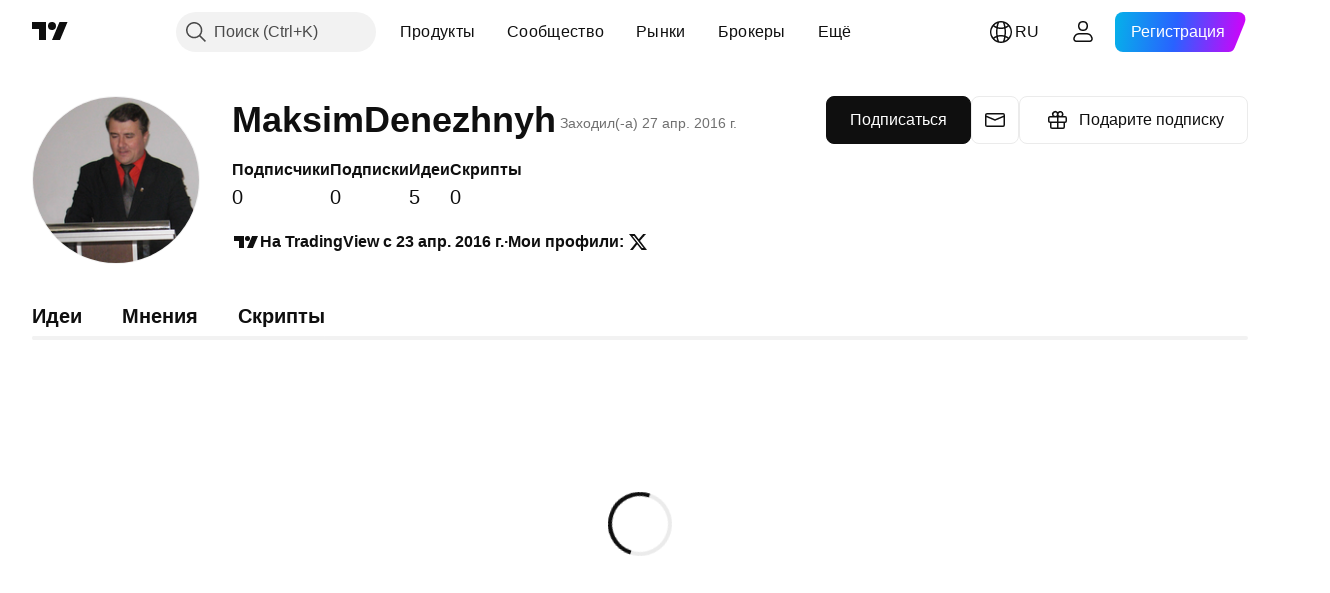

--- FILE ---
content_type: text/css; charset=utf-8
request_url: https://static.tradingview.com/static/bundles/29287.323d337a96ea2d0d1f5b.css
body_size: -98
content:
.root-MhKEJCs5{align-items:center;display:flex;justify-content:center}.rootAbsolute-MhKEJCs5{inset:0;position:absolute}

--- FILE ---
content_type: application/javascript; charset=utf-8
request_url: https://static.tradingview.com/static/bundles/81479.1280bad8a0a6ad608846.js
body_size: 12427
content:
(self.webpackChunktradingview=self.webpackChunktradingview||[]).push([[81479],{608383:e=>{e.exports={link:"link-b4qVahJC"}},42273:e=>{e.exports={roundButtonColor:"roundButtonColor-xCeOT7of",activated:"activated-xCeOT7of",brand:"brand-xCeOT7of",primary:"primary-xCeOT7of","quiet-primary":"quiet-primary-xCeOT7of",secondary:"secondary-xCeOT7of",ghost:"ghost-xCeOT7of",gray:"gray-xCeOT7of",red:"red-xCeOT7of",black:"black-xCeOT7of",invertedblack:"invertedblack-xCeOT7of",animated:"animated-xCeOT7of"}},779051:e=>{e.exports={xsmall:"xsmall-FujgyDpN",small:"small-FujgyDpN",medium:"medium-FujgyDpN",large:"large-FujgyDpN",xlarge:"xlarge-FujgyDpN",xxlarge:"xxlarge-FujgyDpN",roundButton:"roundButton-FujgyDpN",iconOnly:"iconOnly-FujgyDpN",startSlot:"startSlot-FujgyDpN",endSlot:"endSlot-FujgyDpN",withStartSlot:"withStartSlot-FujgyDpN",withEndSlot:"withEndSlot-FujgyDpN",slot:"slot-FujgyDpN",animated:"animated-FujgyDpN",stretch:"stretch-FujgyDpN",content:"content-FujgyDpN"}},786474:e=>{e.exports={container:"container-WDZ0PRNh","container-xxsmall":"container-xxsmall-WDZ0PRNh","container-xsmall":"container-xsmall-WDZ0PRNh","container-small":"container-small-WDZ0PRNh","container-medium":"container-medium-WDZ0PRNh","container-large":"container-large-WDZ0PRNh","intent-default":"intent-default-WDZ0PRNh",focused:"focused-WDZ0PRNh",readonly:"readonly-WDZ0PRNh",disabled:"disabled-WDZ0PRNh","with-highlight":"with-highlight-WDZ0PRNh",grouped:"grouped-WDZ0PRNh","adjust-position":"adjust-position-WDZ0PRNh","first-row":"first-row-WDZ0PRNh","first-col":"first-col-WDZ0PRNh",stretch:"stretch-WDZ0PRNh","font-size-medium":"font-size-medium-WDZ0PRNh","font-size-large":"font-size-large-WDZ0PRNh","no-corner-top-left":"no-corner-top-left-WDZ0PRNh","no-corner-top-right":"no-corner-top-right-WDZ0PRNh","no-corner-bottom-right":"no-corner-bottom-right-WDZ0PRNh","no-corner-bottom-left":"no-corner-bottom-left-WDZ0PRNh","size-xxsmall":"size-xxsmall-WDZ0PRNh","size-xsmall":"size-xsmall-WDZ0PRNh","size-small":"size-small-WDZ0PRNh","size-medium":"size-medium-WDZ0PRNh","size-large":"size-large-WDZ0PRNh","intent-success":"intent-success-WDZ0PRNh","intent-warning":"intent-warning-WDZ0PRNh","intent-danger":"intent-danger-WDZ0PRNh","intent-primary":"intent-primary-WDZ0PRNh","border-none":"border-none-WDZ0PRNh","border-thin":"border-thin-WDZ0PRNh","border-thick":"border-thick-WDZ0PRNh",highlight:"highlight-WDZ0PRNh",shown:"shown-WDZ0PRNh"}},277900:e=>{e.exports={"inner-slot":"inner-slot-W53jtLjw",interactive:"interactive-W53jtLjw",icon:"icon-W53jtLjw","inner-middle-slot":"inner-middle-slot-W53jtLjw","before-slot":"before-slot-W53jtLjw","after-slot":"after-slot-W53jtLjw"}},309868:e=>{e.exports={"textarea-container":"textarea-container-x5KHDULU","change-highlight":"change-highlight-x5KHDULU",focused:"focused-x5KHDULU","resize-vertical":"resize-vertical-x5KHDULU","resize-horizontal":"resize-horizontal-x5KHDULU","resize-both":"resize-both-x5KHDULU",textarea:"textarea-x5KHDULU","with-icon":"with-icon-x5KHDULU",endslot:"endslot-x5KHDULU"}},440787:e=>{e.exports={
container:"container-TCHLKPuQ","container-danger":"container-danger-TCHLKPuQ","light-title":"light-title-TCHLKPuQ","light-icon":"light-icon-TCHLKPuQ",icon:"icon-TCHLKPuQ",header:"header-TCHLKPuQ","light-container-danger":"light-container-danger-TCHLKPuQ","container-warning":"container-warning-TCHLKPuQ","light-container-warning":"light-container-warning-TCHLKPuQ","container-success":"container-success-TCHLKPuQ","light-container-success":"light-container-success-TCHLKPuQ","container-default":"container-default-TCHLKPuQ","light-container-default":"light-container-default-TCHLKPuQ","text-wrap":"text-wrap-TCHLKPuQ","light-text-wrap":"light-text-wrap-TCHLKPuQ","close-button":"close-button-TCHLKPuQ","light-close-button":"light-close-button-TCHLKPuQ",informerBody:"informerBody-TCHLKPuQ",mainProblem:"mainProblem-TCHLKPuQ","header-inline":"header-inline-TCHLKPuQ","header-new-line":"header-new-line-TCHLKPuQ"}},824129:e=>{e.exports={loader:"loader-UL6iwcBa",static:"static-UL6iwcBa",item:"item-UL6iwcBa","tv-button-loader":"tv-button-loader-UL6iwcBa",medium:"medium-UL6iwcBa",small:"small-UL6iwcBa",black:"black-UL6iwcBa",white:"white-UL6iwcBa",gray:"gray-UL6iwcBa",primary:"primary-UL6iwcBa"}},397388:e=>{e.exports={xsmall:"xsmall-SeBEXNDZ",small:"small-SeBEXNDZ",medium:"medium-SeBEXNDZ",large:"large-SeBEXNDZ",progressbar:"progressbar-SeBEXNDZ",circle:"circle-SeBEXNDZ",background:"background-SeBEXNDZ",foreground:"foreground-SeBEXNDZ",spinner:"spinner-SeBEXNDZ",spin:"spin-SeBEXNDZ",neutral:"neutral-SeBEXNDZ",accent:"accent-SeBEXNDZ",success:"success-SeBEXNDZ",warning:"warning-SeBEXNDZ",danger:"danger-SeBEXNDZ"}},750118:e=>{e.exports={root:"root-MhKEJCs5",rootAbsolute:"rootAbsolute-MhKEJCs5"}},70486:e=>{e.exports={buttonTextContainer:"buttonTextContainer-ua5Ao4t6",buttonText:"buttonText-ua5Ao4t6",buttonTextHidden:"buttonTextHidden-ua5Ao4t6"}},216366:e=>{e.exports={root:"root-rtENiC59"}},40922:e=>{e.exports={header:"header-xyCnwtf2",title:"title-xyCnwtf2",content:"content-xyCnwtf2",footer:"footer-xyCnwtf2"}},549926:e=>{e.exports={errors:"errors-UKx97h9K",show:"show-UKx97h9K",error:"error-UKx97h9K","visually-hidden":"visually-hidden-UKx97h9K"}},899875:e=>{e.exports={"error-icon":"error-icon-UhKAouIg","intent-danger":"intent-danger-UhKAouIg","intent-warning":"intent-warning-UhKAouIg"}},250636:e=>{e.exports={formTextarea:"formTextarea-M4RQdbmM","end-slot":"end-slot-M4RQdbmM"}},591358:e=>{e.exports={"static-messages":"static-messages-cF4vS9J8",errors:"errors-cF4vS9J8",warnings:"warnings-cF4vS9J8","success-mesages":"success-mesages-cF4vS9J8","input-description":"input-description-cF4vS9J8",message:"message-cF4vS9J8"}},522243:(e,t,a)=>{"use strict";function r(e){return"brand"===e?"black":"blue"===e?"brand":e}a.d(t,{renameColors:()=>r})},619545:(e,t,a)=>{"use strict";a.d(t,{RoundAnchorButton:()=>g.RoundAnchorButton,RoundButton:()=>h});var r=a(136026),n=a(779474),s=a(978093),o=a(861411),i=a(442361),l=a(779051),c=a.n(l),u=a(42273),d=a.n(u);function m(e){
const{className:t,color:a,variant:r,size:n,stretch:s,animated:i,isInvertedColorTheme:l,...c}=e;return{...c,...(0,o.filterDataProps)(e),...(0,o.filterAriaProps)(e)}}function h(e){const{reference:t,children:a,iconOnly:o,startSlot:l,endSlot:u,...h}=e,{tooltip:g,className:f}=(0,s.useTooltip)({tooltip:e.title,doNotShowTooltipOnTouch:!1},t),p=(0,r.getButtonClasses)({...d(),...c()},e,f);return n.createElement("button",{...m(h),className:p,ref:t,title:g},n.createElement(i.RoundButtonContent,{startSlot:l,endSlot:u,iconOnly:o,children:a}))}var g=a(277401)},277401:(e,t,a)=>{"use strict";a.d(t,{RoundAnchorButton:()=>b});var r=a(779474),n=a(978093),s=a(118674),o=a(861411),i=a(716981),l=a(136026),c=a(442361),u=a(779051),d=a.n(u),m=a(42273),h=a.n(m),g=a(608383),f=a.n(g);function p(e){const{className:t,color:a,variant:r,size:n,stretch:s,animated:i,...l}=e;return{...l,...(0,o.filterDataProps)(e),...(0,o.filterAriaProps)(e)}}function b(e){const{reference:t,children:a,renderComponent:o,iconOnly:u,startSlot:m,endSlot:g,...b}=e,{tooltip:v,className:w}=(0,n.useTooltip)({tooltip:e.title,doNotShowTooltipOnTouch:!1},t),y=(0,l.getButtonClasses)({...h(),...f(),...d()},{...e,isAnchor:!0},w),S=o??s.CustomComponentDefaultLink;return r.createElement(S,{...p(b),className:y,reference:(0,i.isomorphicRef)(t),title:v},r.createElement(c.RoundButtonContent,{startSlot:m,endSlot:g,iconOnly:u,children:a}))}},136026:(e,t,a)=>{"use strict";a.d(t,{getButtonClasses:()=>o});var r=a(914487),n=a.n(r),s=a(522243);function o(e,t,a){const{className:r,variant:o="primary",size:i,stretch:l,animated:c=!1,iconOnly:u=!1,isAnchor:d=!1,isActivated:m=!1,isInvertedColorTheme:h=!1,endSlot:g,startSlot:f}=t,p=(0,s.renameColors)(t.color??"brand"),b=function(e,t){return!!t&&"black"===e}(p,h);return n()(r,e.roundButton,e.roundButtonColor,b?e[`inverted${p}`]:e[p],e[o],void 0!==i&&e[i],c&&e.animated,l&&e.stretch,u&&e.iconOnly,d&&e.link,m&&e.activated,f&&e.withStartSlot,g&&e.withEndSlot,a)}},442361:(e,t,a)=>{"use strict";a.d(t,{RoundButtonContent:()=>c});var r=a(914487),n=a.n(r),s=a(779474),o=a(16140),i=a(779051),l=a.n(i);function c(e){const{startSlot:t,endSlot:a,iconOnly:r,children:i}=e;return s.createElement(s.Fragment,null,t&&s.createElement("span",{className:n()(l().slot,l().startSlot)},t),!(0,o.isIconOnly)(i,r)&&s.createElement("span",{className:l().content},i),a&&s.createElement("span",{className:n()(l().slot,l().endSlot)},a))}},279177:(e,t,a)=>{"use strict";a.d(t,{ControlSkeleton:()=>w,InputClasses:()=>p});var r=a(779474),n=a(914487),s=a.n(n),o=a(185842),i=a(695056),l=a(861411),c=a(940736),u=a(939834);var d=a(786474),m=a.n(d);function h(e){let t="";return 0!==e&&(1&e&&(t=s()(t,m()["no-corner-top-left"])),2&e&&(t=s()(t,m()["no-corner-top-right"])),4&e&&(t=s()(t,m()["no-corner-bottom-right"])),8&e&&(t=s()(t,m()["no-corner-bottom-left"]))),t}function g(e,t,a,r){const{removeRoundBorder:n,className:o,intent:i="default",borderStyle:l="thin",size:c,highlight:d,disabled:g,readonly:f,stretch:p,noReadonlyStyles:b,isFocused:v}=e,w=h(n??(0,u.getGroupCellRemoveRoundBorders)(a))
;return s()(m().container,m()[`container-${c}`],m()[`intent-${i}`],m()[`border-${l}`],c&&m()[`size-${c}`],w,d&&m()["with-highlight"],g&&m().disabled,f&&!b&&m().readonly,v&&m().focused,p&&m().stretch,t&&m().grouped,!r&&m()["adjust-position"],a.isTop&&m()["first-row"],a.isLeft&&m()["first-col"],o)}function f(e,t,a){const{highlight:r,highlightRemoveRoundBorder:n}=e;if(!r)return m().highlight;const o=h(n??(0,u.getGroupCellRemoveRoundBorders)(t));return s()(m().highlight,m().shown,m()[`size-${a}`],o)}const p={FontSizeMedium:(0,o.ensureDefined)(m()["font-size-medium"]),FontSizeLarge:(0,o.ensureDefined)(m()["font-size-large"])},b={passive:!1};function v(e,t){const{style:a,id:n,role:s,onFocus:o,onBlur:u,onMouseOver:d,onMouseOut:m,onMouseDown:h,onMouseUp:p,onKeyDown:v,onClick:w,tabIndex:y,startSlot:S,middleSlot:E,endSlot:N,onWheel:x,onWheelNoPassive:C=null,size:P,tag:D="span",type:R}=e,{isGrouped:k,cellState:L,disablePositionAdjustment:B=!1}=(0,r.useContext)(c.ControlGroupContext),T=function(e,t=null,a){const n=(0,r.useRef)(null),s=(0,r.useRef)(null),o=(0,r.useCallback)((()=>{if(null===n.current||null===s.current)return;const[e,t,a]=s.current;null!==t&&n.current.addEventListener(e,t,a)}),[]),i=(0,r.useCallback)((()=>{if(null===n.current||null===s.current)return;const[e,t,a]=s.current;null!==t&&n.current.removeEventListener(e,t,a)}),[]),l=(0,r.useCallback)((e=>{i(),n.current=e,o()}),[]);return(0,r.useEffect)((()=>(s.current=[e,t,a],o(),i)),[e,t,a]),l}("wheel",C,b),A=D;return r.createElement(A,{type:R,style:a,id:n,role:s,className:g(e,k,L,B),tabIndex:y,ref:(0,i.useMergedRefs)([t,T]),onFocus:o,onBlur:u,onMouseOver:d,onMouseOut:m,onMouseDown:h,onMouseUp:p,onKeyDown:v,onClick:w,onWheel:x,...(0,l.filterDataProps)(e),...(0,l.filterAriaProps)(e)},S,E,N,r.createElement("span",{className:f(e,L,P)}))}v.displayName="ControlSkeleton";const w=r.forwardRef(v)},736482:(e,t,a)=>{"use strict";a.d(t,{AfterSlot:()=>m,BeforeSlot:()=>l,EndSlot:()=>d,MiddleSlot:()=>u,StartSlot:()=>c});var r=a(779474),n=a(914487),s=a.n(n),o=a(277900),i=a.n(o);function l(e){const{className:t,children:a}=e;return r.createElement("span",{className:s()(i()["before-slot"],t)},a)}function c(e){const{className:t,interactive:a=!0,icon:n=!1,children:o}=e;return r.createElement("span",{className:s()(i()["inner-slot"],a&&i().interactive,n&&i().icon,t)},o)}function u(e){const{className:t,children:a}=e;return r.createElement("span",{className:s()(i()["inner-slot"],i()["inner-middle-slot"],t)},a)}function d(e){const{className:t,interactive:a=!0,icon:n=!1,children:o,dataQaId:l}=e;return r.createElement("span",{className:s()(i()["inner-slot"],a&&i().interactive,n&&i().icon,t),"data-qa-id":l},o)}function m(e){const{className:t,children:a,dataQaId:n}=e;return r.createElement("span",{className:s()(i()["after-slot"],t),"data-qa-id":n},a)}},17646:(e,t,a)=>{"use strict";a.d(t,{Textarea:()=>S,TextareaResize:()=>r});var r,n=a(779474),s=a(914487),o=a.n(s),i=a(695056),l=a(241473),c=a(955108),u=a(830936),d=a(28752),m=a(261860),h=a(279177),g=a(736482),f=a(215044),p=a(309868),b=a.n(p)
;!function(e){e.None="none",e.Vertical="vertical",e.Horizontal="horizontal",e.Both="both"}(r||(r={}));const v=n.forwardRef(((e,t)=>{const{id:a,title:r,tabIndex:s,containerTabIndex:i,role:l,inputClassName:c,autoComplete:u,autoFocus:d,cols:m,disabled:p,isFocused:v,form:w,maxLength:y,minLength:S,name:E,placeholder:N,readonly:x,required:C,rows:P,value:D,defaultValue:R,wrap:k,containerReference:L,onChange:B,onSelect:T,onFocus:A,onContainerFocus:I,onBlur:M,onPaste:F,dataQaId:W,"aria-describedby":O,"aria-required":_,"aria-invalid":Z,hasIcon:j,endSlot:H,hasAttachImage:z,...U}=e,K={id:a,title:r,tabIndex:s,role:l,autoComplete:u,autoFocus:d,cols:m,disabled:p,form:w,maxLength:y,minLength:S,name:E,placeholder:N,readOnly:x,required:C,rows:P,value:D,defaultValue:R,wrap:k,onChange:B,onSelect:T,onFocus:A,onBlur:M,onPaste:F,"aria-describedby":O,"aria-required":_,"aria-invalid":Z};return n.createElement(h.ControlSkeleton,{...U,"data-qa-id":W,tabIndex:i,disabled:p,readonly:x,isFocused:v,ref:L,onFocus:I,middleSlot:n.createElement(g.MiddleSlot,null,n.createElement("textarea",{...K,"data-qa-id":`${f.UI_LIB_DATA_QA_ID_PREFIX}textarea-middle-slot`,className:o()(b().textarea,c,H&&b().endslot),ref:t})),...H&&{endSlot:n.createElement("span",{className:o()(!z&&b()["with-icon"])},H)}})}));v.displayName="TextareaView";const w=(e,t,a)=>t?void 0:e?-1:a,y=(e,t,a)=>t?void 0:e?a:-1,S=n.forwardRef(((e,t)=>{e=(0,c.useControl)(e);const{className:a,disabled:s,autoSelectOnFocus:h,tabIndex:g=0,borderStyle:f,highlight:p,resize:S,containerReference:E=null,onFocus:N,onBlur:x,hasIcon:C,...P}=e,D=(0,n.useRef)(null),R=(0,n.useRef)(null),{isMouseDown:k,handleMouseDown:L,handleMouseUp:B}=(0,u.useIsMouseDown)(),[T,A]=(0,l.useFocus)(),I=(0,d.createSafeMulticastEventHandler)(A.onFocus,(function(e){h&&!k.current&&(0,m.selectAllContent)(e.currentTarget)}),N),M=(0,d.createSafeMulticastEventHandler)(A.onBlur,x),F=void 0!==S&&S!==r.None,W=f??(F?p?"thick":"thin":void 0),O=p??(!F&&void 0);return n.createElement(v,{...P,className:o()(b()["textarea-container"],F&&b()["change-highlight"],S&&S!==r.None&&b()[`resize-${S}`],T&&b().focused,a),disabled:s,isFocused:T,containerTabIndex:w(T,s,g),tabIndex:y(T,s,g),borderStyle:W,highlight:O,onContainerFocus:function(e){R.current===e.target&&null!==D.current&&D.current.focus()},onFocus:I,onBlur:M,onMouseDown:L,onMouseUp:B,ref:function(e){D.current=e,"function"==typeof t?t(e):t&&(t.current=e)},containerReference:(0,i.useMergedRefs)([E,R]),hasIcon:C})}));S.displayName="Textarea"},955108:(e,t,a)=>{"use strict";a.d(t,{useControl:()=>s});var r=a(28752),n=a(241473);function s(e){const{onFocus:t,onBlur:a,intent:s,highlight:o,disabled:i}=e,[l,c]=(0,n.useFocus)(void 0,i),u=(0,r.createSafeMulticastEventHandler)(i?void 0:c.onFocus,t),d=(0,r.createSafeMulticastEventHandler)(i?void 0:c.onBlur,a);return{...e,intent:s||(l?"primary":"default"),highlight:o??l,onFocus:u,onBlur:d}}},830936:(e,t,a)=>{"use strict";a.d(t,{useIsMouseDown:()=>n});var r=a(779474);function n(){const e=(0,r.useRef)(!1),t=(0,r.useCallback)((()=>{e.current=!0}),[e]),a=(0,
r.useCallback)((()=>{e.current=!1}),[e]);return{isMouseDown:e,handleMouseDown:t,handleMouseUp:a}}},402109:(e,t,a)=>{"use strict";a.d(t,{Informer:()=>v});var r=a(779474),n=a(914487),s=a.n(n),o=a(492387),i=a(66631),l=a(861411),c=a(901711),u=a.n(c),d=a(245398),m=a.n(d),h=a(510276),g=a.n(h),f=a(440787),p=a.n(f);const b={danger:u(),warning:u(),success:g(),default:m()};function v(e){const{informerIntent:t,content:a,className:n,header:c,isIconShown:u=!0,isCloseButtonShown:d,icon:m,onCloseClick:h,closeButtonLabel:g="Close",headerPlacement:f="inline",children:v,isLight:w}=e;return r.createElement("div",{className:s()(p().container,p()[`container-${t}`],w&&p()[`light-container-${t}`],n),...(0,l.filterDataProps)(e),...(0,l.filterAriaProps)(e)},r.createElement("div",{className:p().informerBody},a&&r.createElement("div",{className:p().mainProblem},u&&r.createElement(o.Icon,{className:s()(p().icon,w&&p()["light-icon"]),icon:m??b[t]}),r.createElement("div",{className:s()(p()["text-wrap"],w&&p()["light-text-wrap"])},c&&r.createElement("span",{className:s()(w&&p()["light-title"],p().header,p()[`header-${w?"new-line":f}`])},c),r.createElement("span",{"aria-live":"assertive"}," ",a))),v),d&&r.createElement(i.CloseButton,{"aria-label":g,onClick:h,className:s()(w&&p()["light-close-button"],p()["close-button"]),size:w?"xxsmall":"xsmall",preservePaddings:!w}))}},927626:(e,t,a)=>{"use strict";a.d(t,{Loader:()=>r.Loader});var r=a(790359)},790359:(e,t,a)=>{"use strict";a.d(t,{Loader:()=>l});var r=a(779474),n=a(914487),s=a.n(n),o=a(824129),i=a.n(o);function l(e){const{className:t,size:a="medium",staticPosition:n,color:o="black"}=e,l=s()(i().item,i()[o],i()[a]);return r.createElement("span",{className:s()(i().loader,n&&i().static,t)},r.createElement("span",{className:l}),r.createElement("span",{className:l}),r.createElement("span",{className:l}))}},243110:(e,t,a)=>{"use strict";a.d(t,{CircleProgressbar:()=>c});var r=a(779474),n=a(914487),s=a.n(n),o=a(133156),i=a(397388),l=a.n(i);function c(e){const{size:t,ariaLabel:a,ariaLabelledby:n,id:i,intent:c,value:u}=e,d=void 0===u;return r.createElement("div",{className:s()(l()[t],l().progressbar),role:"progressbar","aria-label":a,"aria-labelledby":n,id:i,...(0,o.getProgressbarProgressAttributes)(u)},r.createElement("svg",{className:s()(l().circle,l()[c],d&&l().spinner)},r.createElement("circle",{className:l().background}),r.createElement("circle",{className:l().foreground})))}},133156:(e,t,a)=>{"use strict";a.d(t,{getProgressbarProgressAttributes:()=>o});var r=a(152017);const n=0,s=100;function o(e){const t=void 0!==e?(0,r.clamp)(e,n,s):e;return{"aria-valuemin":n,"aria-valuemax":s,"aria-valuenow":t,style:{"--ui-lib-progressbar-value":t}}}},152017:(e,t,a)=>{"use strict";function r(e,t,a){return Math.min(Math.max(e,t),a)}a.d(t,{clamp:()=>r})},261860:(e,t,a)=>{"use strict";function r(e){null!==e&&e.setSelectionRange(0,e.value.length)}a.d(t,{selectAllContent:()=>r})},189448:(e,t,a)=>{"use strict";a.d(t,{Spinner:()=>d});var r=a(729193),n=a(779474),s=a(914487),o=a.n(s),i=a(243110),l=a(750118),c=a.n(l)
;const u={small:"small",medium:"medium",large:"large"};const d=(0,n.memo)((function(e){const{className:t,size:s,isStatic:l=!1}=e;return n.createElement("div",{className:o()(t,{[c().root]:!0,[c().rootAbsolute]:!l})},n.createElement(i.CircleProgressbar,{size:u[s],intent:"neutral",ariaLabel:r.t(null,void 0,a(372732))}))}))},632400:(e,t,a)=>{"use strict";a.d(t,{FollowButtonContainer:()=>u});var r=a(779474),n=a(914487),s=a.n(n),o=a(932884),i=a(644076),l=a(70486),c=a.n(l);function u(e){const{className:t,size:a="small",preserveWidth:n,...l}=e;return r.createElement(i.FollowActionContainer,{...l},(({state:e,label:i,getLabel:l,toggle:u})=>r.createElement(o.SquareButton,{className:t,color:"black",size:a,"aria-checked":e,variant:e?"secondary":"primary",onClick:u},n?r.createElement("span",{className:c().buttonTextContainer},r.createElement("span",{className:s()({[c().buttonText]:!0,[c().buttonTextHidden]:e})},l(!1)),r.createElement("span",{className:s()({[c().buttonText]:!0,[c().buttonTextHidden]:!e})},l(!0))):i)))}},477798:(e,t,a)=>{"use strict";a.d(t,{useAsync:()=>l,useAutorunAsync:()=>c,useInfiniteAsync:()=>d});var r=a(779474),n=a(943486);const s={status:"idle",data:void 0,error:void 0};function o(e,t){switch(t.type){case"load":return"initial-loading"===e.status||"loading"===e.status?e:"idle"===e.status?{...e,status:"initial-loading"}:{...e,status:"loading"};case"resolve":return{...e,status:"resolved",data:t.data};case"reject":return{...e,status:"rejected",error:t.error};case"setData":return"function"==typeof t.data?{...e,data:void 0===e.data?e.data:t.data(e.data)}:{...e,data:t.data};case"setError":return{...e,error:t.error};default:return e}}const i=Symbol("use-async-abort");function l(e){const{fn:t,initialStatus:a,initialData:l,initialError:c,onRun:u,onSuccess:d,onError:m}=e,[h,g]=(0,r.useReducer)(o,{data:l??s.data,error:c??s.error,status:a??s.status}),{setData:f,setError:p}=(0,r.useMemo)((()=>({setData:e=>g({type:"setData",data:e}),setError:e=>g({type:"setError",error:e})})),[]),b=(0,n.useStableCallback)(((e,t)=>{d?.(e,t)})),v=(0,n.useStableCallback)(((e,t)=>{m?.(e,t)})),w=(0,n.useStableCallback)((e=>(u?.(e),g({type:"load"}),t(e).then((t=>(g({type:"resolve",data:t}),b(t,e),t)),(t=>{if(t===i)throw t;throw g({type:"reject",error:t}),v(t,e),t}))))),y=(0,r.useCallback)((async e=>{await w(e).catch((()=>{}))}),[w]);return{isIdle:"idle"===h.status,isLoading:"loading"===h.status||"initial-loading"===h.status,isInitialLoading:"initial-loading"===h.status,isError:"rejected"===h.status,isSuccess:"resolved"===h.status,status:h.status,data:h.data,error:h.error,setData:f,setError:p,run:y,runUnsafe:w}}function c(e){const{fn:t,isEnabled:a,key:s=[]}=e,{isIdle:o,isLoading:c,isInitialLoading:u,isError:d,isSuccess:m,status:h,data:g,error:f,setData:p,setError:b,run:v,runUnsafe:w}=l({...e,fn:e=>t(e),initialStatus:!1===a?"idle":"initial-loading"}),y=(0,r.useRef)();(0,r.useEffect)((()=>{if(!1!==a)return y.current=new AbortController,v(y.current.signal),()=>{y.current?.abort(i)}}),[a,...s]);const S=(0,n.useStableCallback)((async()=>{
if(!1===a)throw new Error("AutorunAsync is disabled");return y.current?.abort(i),y.current=new AbortController,w(y.current.signal)}));return{isIdle:o,isLoading:c,isInitialLoading:u,isError:d,isSuccess:m,status:h,data:g,error:f,setData:p,setError:b,rerun:(0,r.useCallback)((async()=>{await S().catch((()=>{}))}),[S]),rerunUnsafe:S}}var u=a(883991);function d(e){const{fn:t,isEnabled:a=!0,key:s=[],initialPageParam:o=1,getNextPageParam:c,initialData:d,onRun:m,onSuccess:h,onError:g,...f}=e,p=(0,r.useRef)(s),b=!(0,u.default)(p.current,s),v=(0,r.useRef)(new AbortController),[w,y]=(0,r.useState)(!1),{data:S,run:E,isInitialLoading:N,isLoading:x,status:C,...P}=l({...f,initialData:d,fn:async({pageParam:e,mode:a})=>{v.current.abort(i),v.current=new AbortController;const r=await t({pageParam:e,signal:v.current.signal});return"set"===a?{pages:[r],pageParams:[e],lastPageData:r,lastPageParam:e}:{pages:[...S?S.pages:[],r],pageParams:[...S?S.pageParams:[],e],lastPageData:r,lastPageParam:e}},initialStatus:a?"initial-loading":"idle",onRun:({pageParam:e})=>{m?.({pageParam:e,signal:v.current.signal})},onSuccess:({lastPageData:e},{pageParam:t})=>{h?.(e,{pageParam:t,signal:v.current.signal})},onError:(e,{pageParam:t})=>{g?.(e,{pageParam:t,signal:v.current.signal})}}),D=S?c(S):null,R=b||x,k=(0,n.useStableCallback)((async()=>{!R&&D&&(y(!0),await E({pageParam:D,mode:"append"}),y(!1))}));return(0,r.useEffect)((()=>{if(a)return E({pageParam:o,mode:"set"}),p.current=s,()=>{v.current.abort(i)}}),[a,...s]),{...P,isLoading:R,isInitialLoading:N,isLoadingNextPage:w,isReloading:R&&!N&&!w,status:b?"loading":C,data:S,hasNextPage:Boolean(D),loadNextPage:k}}},186696:(e,t,a)=>{"use strict";a.d(t,{useLoader:()=>o});var r=a(779474);const n=300,s=300;function o(e,t={}){const{initialState:a=!1,spinnerDelay:o=n,spinnerMinDuration:i=s}=t,[l,c]=(0,r.useState)(a),u=(0,r.useRef)(),d=(0,r.useRef)(0);return(0,r.useEffect)((()=>{if(e&&!l&&(u.current=setTimeout((()=>{c(!0),d.current=Date.now()}),o)),!e&&l){const e=Math.max(0,d.current+i-Date.now());u.current=setTimeout((()=>{c(!1),d.current=0}),e)}return()=>{clearTimeout(u.current)}}),[e,l,o,i]),{shouldShowContent:!e&&!l,shouldShowSpinner:l}}},943486:(e,t,a)=>{"use strict";a.d(t,{useStableCallback:()=>s});var r=a(779474),n=a(232137);function s(e){const t=(0,r.useRef)(e);return(0,n.useIsomorphicLayoutEffect)((()=>{t.current=e})),(0,r.useCallback)(((...e)=>t.current(...e)),[])}},12316:(e,t,a)=>{"use strict";a.d(t,{LayoutEmptyState:()=>c});var r=a(779474),n=a(914487),s=a.n(n),o=a(369427),i=a(216366),l=a.n(i);function c(e){return r.createElement(o.EmptyStateBlock,{...e,className:s()(l().root,e.className),textSize:"large"})}},39744:(e,t,a)=>{"use strict";a.d(t,{Layout:()=>l});var r=a(779474),n=a(914487),s=a.n(n),o=a(40922),i=a.n(o);const l={Root:function(e){return r.createElement("div",{ref:e.reference,className:e.className},e.children)},Header:function(e){return r.createElement("div",{className:s()(i().header,e.className)},e.children)},Title:function(e){return r.createElement("h2",{className:s()(i().title,e.className)
},e.children)},Content:function(e){return r.createElement("div",{className:i().content},e.children)},Footer:function(e){return r.createElement("div",{className:i().footer},e.children)}}},771036:(e,t,a)=>{"use strict";a.d(t,{ideaFromDto:()=>s});var r=a(602013),n=a(100898);function s(e){return{imageUrl:e.image_url,authorName:e.user.username,authorDisplayName:e.user.broker_name||e.user.username,authorId:e.user.id,authorProfileHref:(0,n.getUserProfileUrl)({params:{username:e.user.username}}),commentsHref:`${e.chart_url}#chart-view-comment-form`,publicationTimestamp:1e3*e.date_timestamp,...void 0!==e.updated_date_timestamp&&null!==e.updated_date_timestamp?{updatedPublicationTimestamp:1e3*e.updated_date_timestamp}:{},imageSources:[{srcSet:e.image.middle_webp||void 0,type:"image/webp"}],imageFallbackSrc:e.image.middle,imageBackgroundColor:e.image.bg_color||void 0,symbolLogoUrls:e.symbol.logo_urls,symbolShortName:e.symbol.short_name,symbolPageHref:e.symbol.badge.url||void 0,symbolLogoAlt:e.symbol.badge.label,name:e.name,title:e.name,href:e.chart_url,isLiked:e.is_liked,likesCount:e.likes_count,commentsCount:e.comments_count,isEditorsPick:e.is_picked,isPublic:e.is_public,isRemovable:!1,isVisible:e.is_visible,isEducation:e.is_education,isHot:e.is_hot,isPaid:Boolean(e.script_package_id),scriptType:e.script_type?o(e.script_type):void 0,isVideoIdea:e.is_video,durationMs:e.video_duration?1e3*parseInt(e.video_duration):void 0,ideaStrategy:c(e),brokerPlan:e.user.broker_plan?e.user.broker_plan:void 0,permissions:{can_pick_ideas:Boolean(e.actions?.could_be_picked),can_moderate_ideas:Boolean(e.actions?.could_be_moderated)},...void 0!==e.reputation&&null!==e.reputation?{reputationEntries:i(e.reputation)}:{},description:e.description}}function o(e){switch(e){case"strategy":return r.ScriptType.Strategy;case"indicator":return r.ScriptType.Indicator;case"library":return r.ScriptType.Library;default:return}}function i(e){if(e)return[{label:"Total",value:e.total.toString(),childEntries:[{...l(e.ratings,"Ratings")},{...l(e.comments,"Comments")},{...l(e.age,"Age")}]},{...l(e.views,"Views")}]}function l(e,t){return{label:t,value:e.complete?.toString()||"-",secondaryValue:e.raw?.toString()||"-"}}function c(e){if(!e.is_script)return e.is_education?"education":1===e.symbol.direction?"long":2===e.symbol.direction?"short":void 0}},786817:(e,t,a)=>{"use strict";a.d(t,{ErrorIcon:()=>l});var r=a(779474),n=a(914487),s=a(81108),o=a(677437),i=a(899875);function l(e){const{intent:t="danger"}=e;return r.createElement(s.Icon,{icon:o,className:n(i["error-icon"],i[`intent-${t}`])})}},764278:(e,t,a)=>{"use strict";a.d(t,{FormTextarea:()=>d});var r=a(779474),n=a(914487),s=a(17646),o=a(592814),i=a(736482),l=a(28752),c=a(695056),u=a(250636);const d=r.forwardRef(((e,t)=>{const{className:a,intent:d,onFocus:m,onBlur:h,onMouseOver:g,onMouseOut:f,containerReference:p=null,endSlot:b,hasErrors:v,hasWarnings:w,errors:y,warnings:S,alwaysShowAttachedErrors:E,iconHidden:N,messagesPosition:x,messagesAttachment:C,...P}=e,D=Boolean(b||v||w),R=(0,o.useControlValidationLayout)({
hasErrors:v,hasWarnings:w,errors:y,warnings:S,alwaysShowAttachedErrors:E,iconHidden:N,messagesPosition:x,messagesAttachment:C}),k=(0,l.createSafeMulticastEventHandler)(m,R.onFocus),L=(0,l.createSafeMulticastEventHandler)(h,R.onBlur),B=(0,l.createSafeMulticastEventHandler)(g,R.onMouseOver),T=(0,l.createSafeMulticastEventHandler)(f,R.onMouseOut);return r.createElement(r.Fragment,null,r.createElement(s.Textarea,{...P,className:n(u.formTextarea,a),intent:R.intent??d,onFocus:k,onBlur:L,onMouseOver:B,onMouseOut:T,containerReference:(0,c.useMergedRefs)([p,R.containerReference]),ref:t,"aria-invalid":v,...D&&{endSlot:r.createElement(r.Fragment,null,R.icon&&r.createElement(i.EndSlot,{dataQaId:"validation-textarea-icon",icon:!0,className:u["end-slot"]},R.icon),b)},"aria-describedby":R.ariaIds}),R.renderedErrors)}));d.displayName="FormTextarea"},592814:(e,t,a)=>{"use strict";a.d(t,{ControlMessagesAttachment:()=>w,MessagesPosition:()=>v,useControlValidationLayout:()=>R});var r=a(779474),n=a(914487);function s(e,t){(0,r.useEffect)((()=>(t&&t(e),()=>{t&&t(e)})),[])}var o=a(241473),i=a(181988),l=a(736482),c=a(681740),u=a(681380),d=a(990032),m=a(549926),h=a(196768);class g extends r.PureComponent{render(){const{children:e=[],show:t=!1,customErrorClass:a,disableRtlStyles:s,messageIdCallback:o,dataQaId:i}=this.props,l=n(m.errors,{[m.show]:t},a),c=e.map(((e,t)=>r.createElement(p,{key:t,messageIdCallback:o},e)));let u={position:"absolute",top:this.props.top,width:this.props.width,height:this.props.height,bottom:void 0!==this.props.bottom?this.props.bottom:"100%",right:void 0!==this.props.right?this.props.right:0,left:this.props.left,zIndex:this.props.zIndex,maxWidth:this.props.maxWidth};if((0,h.isRtl)()&&!s){const{left:e,right:t}=u;u={...u,left:t,right:e}}return r.createElement("div",{"data-qa-id":i,style:u,className:l},c)}}const f=(0,u.makeOverlapable)((0,d.makeAttachable)(g));function p(e){const{children:t,messageIdCallback:a,...n}=e;return r.createElement("div",{...n,className:m.error},t)}function b(e){const{children:t,messageIdCallback:a,...n}=e,o=r.useId();return s(o,a),r.createElement("span",{...n,className:m["visually-hidden"],id:o},t)}var v,w,y=a(786817),S=a(591358);!function(e){e[e.Attached=0]="Attached",e[e.Static=1]="Static",e[e.Hidden=2]="Hidden"}(v||(v={})),function(e){e.Top="top",e.Bottom="bottom"}(w||(w={}));const E={top:{attachment:c.anchors.topRight.attachment,targetAttachment:c.anchors.topRight.targetAttachment,attachmentOffsetY:-4},bottom:{attachment:c.anchors.bottomRight.attachment,targetAttachment:c.anchors.bottomRight.targetAttachment,attachmentOffsetY:4}};function N(e){const{isOpened:t,target:a,errorAttachment:n=w.Top,customErrorsAttachment:s,root:o="parent",inheritWidthFromTarget:i=!1,disableRtlStyles:l,children:c,messageIdCallback:u,dataQaId:d}=e,{attachment:m,targetAttachment:h,attachmentOffsetY:g}=s??E[n];return r.createElement(r.Fragment,null,r.createElement(f,{isOpened:t,target:s?.target??a,root:o,inheritWidthFromTarget:i,attachment:m,targetAttachment:h,attachmentOffsetY:g,disableRtlStyles:l,
messageIdCallback:u,inheritMaxWidthFromTarget:!0,show:!0,dataQaId:d},c),r.createElement(b,{messageIdCallback:u},c))}function x(e,t){return Boolean(e)&&void 0!==t&&t.length>0}function C(e,t,a){return e===v.Attached&&x(t,a)}function P(e,t,a){return e===v.Static&&x(t,a)}function D(e,t,a){const{hasErrors:r,hasWarnings:n,hasSuccessMessages:s,alwaysShowAttachedErrors:o,iconHidden:i,errors:l,warnings:c,successMessages:u,messagesPosition:d=v.Static}=e,m=C(d,r,l),h=C(d,n,c),g=m&&(t||a||Boolean(o)),f=!g&&h&&(t||a),p=P(d,r,l),b=!p&&P(d,n,c),w=!p&&!b&&P(d,s,u),y=!i&&Boolean(r),S=!i&&!y&&Boolean(n),E=function(e,t,a){return Boolean(a)?"success":Boolean(e)?"danger":Boolean(t)?"warning":void 0}(r,n,s);return{hasAttachedErrorMessages:m,hasAttachedWarningMessages:h,showAttachedErrorMessages:g,showAttachedWarningMessages:f,showStaticErrorMessages:p,showStaticWarningMessages:b,showStaticSuccessMessages:w,showErrorIcon:y,showWarningIcon:S,intent:E}}function R(e){const{errors:t,warnings:a,successMessages:s,messagesAttachment:c,customErrorsAttachment:u,messagesRoot:d,inheritMessagesWidthFromTarget:m,disableMessagesRtlStyles:h,inputDescription:g}=e,[f,p]=(0,o.useFocus)(),[b,v]=(0,i.useHoverDeprecated)(),w=(0,r.useRef)(null),[E,x]=r.useState(void 0),C=(0,r.useRef)(new Map),P=r.useCallback((e=>{if(!e)return;const t=C.current;t.has(e)?t.delete(e):t.set(e,e),0!==t.size?x(Array.from(t.keys()).join(" ")):x(void 0)}),[x,C.current]),{hasAttachedErrorMessages:R,hasAttachedWarningMessages:L,showAttachedErrorMessages:B,showAttachedWarningMessages:T,showStaticErrorMessages:A,showStaticWarningMessages:I,showStaticSuccessMessages:M,showErrorIcon:F,showWarningIcon:W,intent:O}=D(e,f,b),_=F||W?r.createElement(y.ErrorIcon,{intent:F?"danger":"warning"}):void 0,Z=R?r.createElement(N,{errorAttachment:c,customErrorsAttachment:u,isOpened:B,target:w.current,root:d,inheritWidthFromTarget:m,disableRtlStyles:h,children:t,messageIdCallback:P,dataQaId:"attached-error-box"}):void 0,j=L?r.createElement(N,{errorAttachment:c,isOpened:T,target:w.current,root:d,inheritWidthFromTarget:m,disableRtlStyles:h,children:a,messageIdCallback:P,dataQaId:"attached-warning-box"}):void 0,H=A?r.createElement(l.AfterSlot,{dataQaId:"static-errors",className:n(S["static-messages"],S.errors)},t?.map(((e,t)=>r.createElement(k,{key:t,messageIdCallback:P},e)))):void 0,z=I?r.createElement(l.AfterSlot,{dataQaId:"static-warnings",className:n(S["static-messages"],S.warnings)},a?.map(((e,t)=>r.createElement(k,{key:t,messageIdCallback:P},e)))):void 0,U=M?r.createElement(l.AfterSlot,{dataQaId:"success-message",className:n(S["static-messages"],S["success-mesages"])},s?.map(((e,t)=>r.createElement(k,{key:t,messageIdCallback:P},e)))):void 0,K=!A&&!I&&!M&&g?r.createElement(l.AfterSlot,{dataQaId:"success-messages",className:n(S["static-messages"],S["input-description"])},r.createElement(k,{messageIdCallback:P},g)):void 0;return{ariaIds:E,icon:_,renderedErrors:Z??j??H??z??U??K,containerReference:w,intent:O,...p,...v}}function k(e){const{children:t,messageIdCallback:a,...n}=e,o=r.useId();return s(o,a),
r.createElement("span",{...n,className:S.message,"aria-live":"assertive",id:o},t)}},302358:(e,t,a)=>{"use strict";a.d(t,{runOrSigninWithFeature:()=>n});a(574908);var r=a(702203);const n=async(e,t,n={})=>{{if(window.is_authenticated)return void e();if((0,r.isOnMobileAppPage)("any"))return void window.runOrSignIn(e,{source:t.source,feature:t.feature});const{regwalls:s}=await Promise.all([a.e(21518),a.e(46970),a.e(27848),a.e(98729),a.e(48072),a.e(23038),a.e(52694),a.e(54478),a.e(36707),a.e(74150),a.e(83576),a.e(29365),a.e(53720),a.e(2284)]).then(a.bind(a,199491));s.open({...t,onSigninSuccess:e},n)}}},677437:e=>{e.exports='<svg xmlns="http://www.w3.org/2000/svg" viewBox="0 0 18 18" width="18" height="18"><path fill="currentColor" fill-rule="evenodd" d="M9 16A7 7 0 1 0 9 2a7 7 0 0 0 0 14Zm0 1A8 8 0 1 0 9 1a8 8 0 0 0 0 16ZM8 5a1 1 0 0 1 2 0v4a1 1 0 1 1-2 0V5Zm1 7a1 1 0 1 0 0 2 1 1 0 0 0 0-2Z"/></svg>'},399372:(e,t,a)=>{"use strict";a.d(t,{default:()=>k});var r=a(791639),n=a(650721);const s=function(e,t){for(var a=-1,r=null==e?0:e.length;++a<r;)if(t(e[a],a,e))return!0;return!1};var o=a(809584);const i=function(e,t,a,r,i,l){var c=1&a,u=e.length,d=t.length;if(u!=d&&!(c&&d>u))return!1;var m=l.get(e),h=l.get(t);if(m&&h)return m==t&&h==e;var g=-1,f=!0,p=2&a?new n.default:void 0;for(l.set(e,t),l.set(t,e);++g<u;){var b=e[g],v=t[g];if(r)var w=c?r(v,b,g,t,e,l):r(b,v,g,e,t,l);if(void 0!==w){if(w)continue;f=!1;break}if(p){if(!s(t,(function(e,t){if(!(0,o.default)(p,t)&&(b===e||i(b,e,a,r,l)))return p.push(t)}))){f=!1;break}}else if(b!==v&&!i(b,v,a,r,l)){f=!1;break}}return l.delete(e),l.delete(t),f};var l=a(555842),c=a(383927),u=a(716957);const d=function(e){var t=-1,a=Array(e.size);return e.forEach((function(e,r){a[++t]=[r,e]})),a};var m=a(852916),h=l.default?l.default.prototype:void 0,g=h?h.valueOf:void 0;const f=function(e,t,a,r,n,s,o){switch(a){case"[object DataView]":if(e.byteLength!=t.byteLength||e.byteOffset!=t.byteOffset)return!1;e=e.buffer,t=t.buffer;case"[object ArrayBuffer]":return!(e.byteLength!=t.byteLength||!s(new c.default(e),new c.default(t)));case"[object Boolean]":case"[object Date]":case"[object Number]":return(0,u.default)(+e,+t);case"[object Error]":return e.name==t.name&&e.message==t.message;case"[object RegExp]":case"[object String]":return e==t+"";case"[object Map]":var l=d;case"[object Set]":var h=1&r;if(l||(l=m.default),e.size!=t.size&&!h)return!1;var f=o.get(e);if(f)return f==t;r|=2,o.set(e,t);var p=i(l(e),l(t),r,n,s,o);return o.delete(e),p;case"[object Symbol]":if(g)return g.call(e)==g.call(t)}return!1};var p=a(489945),b=Object.prototype.hasOwnProperty;const v=function(e,t,a,r,n,s){var o=1&a,i=(0,p.default)(e),l=i.length;if(l!=(0,p.default)(t).length&&!o)return!1;for(var c=l;c--;){var u=i[c];if(!(o?u in t:b.call(t,u)))return!1}var d=s.get(e),m=s.get(t);if(d&&m)return d==t&&m==e;var h=!0;s.set(e,t),s.set(t,e);for(var g=o;++c<l;){var f=e[u=i[c]],v=t[u];if(r)var w=o?r(v,f,u,t,e,s):r(f,v,u,e,t,s);if(!(void 0===w?f===v||n(f,v,a,r,s):w)){h=!1;break}g||(g="constructor"==u)}if(h&&!g){
var y=e.constructor,S=t.constructor;y==S||!("constructor"in e)||!("constructor"in t)||"function"==typeof y&&y instanceof y&&"function"==typeof S&&S instanceof S||(h=!1)}return s.delete(e),s.delete(t),h};var w=a(659390),y=a(595526),S=a(363311),E=a(925958),N="[object Arguments]",x="[object Array]",C="[object Object]",P=Object.prototype.hasOwnProperty;const D=function(e,t,a,n,s,o){var l=(0,y.default)(e),c=(0,y.default)(t),u=l?x:(0,w.default)(e),d=c?x:(0,w.default)(t),m=(u=u==N?C:u)==C,h=(d=d==N?C:d)==C,g=u==d;if(g&&(0,S.default)(e)){if(!(0,S.default)(t))return!1;l=!0,m=!1}if(g&&!m)return o||(o=new r.default),l||(0,E.default)(e)?i(e,t,a,n,s,o):f(e,t,u,a,n,s,o);if(!(1&a)){var p=m&&P.call(e,"__wrapped__"),b=h&&P.call(t,"__wrapped__");if(p||b){var D=p?e.value():e,R=b?t.value():t;return o||(o=new r.default),s(D,R,a,n,o)}}return!!g&&(o||(o=new r.default),v(e,t,a,n,s,o))};var R=a(97427);const k=function e(t,a,r,n,s){return t===a||(null==t||null==a||!(0,R.default)(t)&&!(0,R.default)(a)?t!=t&&a!=a:D(t,a,r,n,e,s))}},883991:(e,t,a)=>{"use strict";a.d(t,{default:()=>n});var r=a(399372);const n=function(e,t){return(0,r.default)(e,t)}}}]);

--- FILE ---
content_type: application/javascript; charset=utf-8
request_url: https://static.tradingview.com/static/bundles/ru.53356.ca425c16c313b92a6213.js
body_size: 22792
content:
(self.webpackChunktradingview=self.webpackChunktradingview||[]).push([[53356,3212,55359,86340,69146,80831,46041,70234,20576,25155,16599,86736,17123,48708,90089,58667,46354,27820,52324,78856],{514457:o=>{o.exports=["Уведомления"]},558412:o=>{o.exports=["% от ВВП"]},468460:o=>{o.exports=["% от ном."]},44505:o=>{o.exports=["Дисконтная доходность %"]},127820:o=>{o.exports=["Закрыть"]},859994:o=>{o.exports={en:["C"]}},892363:o=>{o.exports={en:["D"]}},394501:o=>{o.exports={en:["D"]}},570939:o=>{o.exports={en:["E"]}},394921:o=>{o.exports={en:["F"]}},86644:o=>{o.exports={en:["R"]}},756457:o=>{o.exports={en:["R"]}},257326:o=>{o.exports={en:["S"]}},342305:o=>{o.exports=["д"]},991688:o=>{o.exports=["ч"]},960457:o=>{o.exports=["м"]},231257:o=>{o.exports=["мес"]},94500:o=>{o.exports=["г"]},398459:o=>{o.exports=["Пт"]},365535:o=>{o.exports=["Пн"]},260496:o=>{o.exports=["Сб"]},669199:o=>{o.exports=["Вс"]},451271:o=>{o.exports=["Ср"]},628582:o=>{o.exports=["Чт"]},939329:o=>{o.exports=["Вт"]},632369:o=>{o.exports=["Опционы"]},66596:o=>{o.exports=["Хорошо"]},525205:o=>{o.exports=["Узнать больше"]},581525:o=>{o.exports=["Продолжить покупку"]},73993:o=>{o.exports=["Криптовалюты"]},365490:o=>{o.exports=["Облигации"]},373456:o=>{o.exports=["Экономика"]},763863:o=>{o.exports=["Форекс"]},332761:o=>{o.exports=["Фьючерсы"]},233403:o=>{o.exports=["Фонды"]},20281:o=>{o.exports=["Индексы"]},743406:o=>{o.exports=["Опционы"]},580746:o=>{o.exports=["Выберите страну"]},783692:o=>{o.exports=["Акции"]},989898:o=>{o.exports=["Популярные"]},437573:o=>{o.exports=["Показать все"]},734750:o=>{o.exports=["Май"]},58895:o=>{o.exports=["Справочный центр"]},384597:o=>{o.exports={en:["CFD"]}},655235:o=>{o.exports=["Криптовалюты"]},350146:o=>{o.exports=["Все"]},765440:o=>{o.exports=["Облигации"]},548322:o=>{o.exports=["Экономика"]},97997:o=>{o.exports=["Форекс"]},505079:o=>{o.exports=["Фьючерсы"]},564917:o=>{o.exports=["Фонды"]},927411:o=>{o.exports=["Индексы"]},79600:o=>{o.exports=["Опционы"]},555510:o=>{o.exports=["Акции"]},920344:o=>{o.exports=["Фундаментальные графики"]},859185:o=>{o.exports=["Портфель"]},419307:o=>{o.exports=["Выше среднего"]},902930:o=>{o.exports=["Неплохо"]},871258:o=>{o.exports=["Хорошо"]},122569:o=>{o.exports=["Прекрасно"]},382168:o=>{o.exports=["Великолепно"]},975747:o=>{o.exports=["Очень слабо"]},847571:o=>{o.exports=["Плохо"]},87258:o=>{o.exports=["Очень хорошо"]},502692:o=>{o.exports=["%s назад"]},490740:o=>{o.exports=["Через %s"]},49806:o=>{o.exports=["через %s"]},85626:o=>{o.exports={en:[" GPW — NewConnect"]}},805834:o=>{o.exports=["*Мы предоставляем данные в реальном времени, когда есть такая возможность, но некоторые данные отображаются с задержкой по требованию бирж. Однако вы всегда можете приобрести данные в реальном времени, если понадобится."]},802727:o=>{o.exports={en:["-{discount}%"]}},10481:o=>{o.exports=["0 байт"]},111976:o=>{o.exports=["1 год"]},328030:o=>{o.exports=["3 месяца"]},274170:o=>{o.exports=["4 биржи в 1 наборе"]},62961:o=>{o.exports=["5 источников в 1 наборе"]},390814:o=>{o.exports={en:["796"]}},274729:o=>{
o.exports={en:["CMC Markets"]}},371665:o=>{o.exports=["CME GLOBEX — Чикагская товарная биржа Globex"]},61743:o=>{o.exports=["Фьючерсы CME Group"]},293986:o=>{o.exports=["COMEX — Фьючерсная биржа"]},388856:o=>{o.exports=["CBOE EU — Индексы Европейского союза"]},999877:o=>{o.exports=["CBOE — Чикагская биржа опционов"]},502721:o=>{o.exports=["CBOT — Чикагская торговая палата"]},370658:o=>{o.exports=["CFFEX — Китайская биржа финансовых фьючерсов"]},515738:o=>{o.exports={en:["CFI"]}},293933:o=>{o.exports=["CSE — Канадская фондовая биржа"]},339097:o=>{o.exports=["CSE — Фондовая биржа Касабланки"]},535684:o=>{o.exports=["CSE — Фондовая биржа Коломбо"]},943883:o=>{o.exports=["CSE — Кипрская фондовая биржа"]},942317:o=>{o.exports=["CSE — Копенгагенская фондовая биржа"]},45497:o=>{o.exports={en:["CXM"]}},137403:o=>{o.exports=["Не смогли найти нужную биржу? {link}Напишите нам{/link} и мы постараемся её добавить."]},325732:o=>{o.exports=["Кокосовые острова"]},995097:o=>{o.exports={en:["Coin Metrics"]}},458783:o=>{o.exports=["Индексы CoinDesk"]},869152:o=>{o.exports={en:["CoinEx"]}},793096:o=>{o.exports={en:["CoinW"]}},195886:o=>{o.exports={en:["Coinbase"]}},135867:o=>{o.exports=["Колумбия"]},162639:o=>{o.exports=["Столбцы"]},484136:o=>{o.exports=["Коморы"]},297322:o=>{o.exports=["Сообщество"]},866847:o=>{o.exports=["По сравнению с обычной ценой за месяц. Специальная цена действует только в течение первого года годовой подписки."]},323909:o=>{o.exports=["Присоединяйтесь к борьбе за денежные призы в нашем турнире — и никакого риска"]},964858:o=>{o.exports=["Конго"]},271558:o=>{o.exports=["ДР Конго"]},194194:o=>{o.exports=["Идет соединение"]},303837:o=>{o.exports=["Отменить"]},708859:o=>{o.exports=["Острова Кука"]},268844:o=>{o.exports=["Коста-Рика"]},641026:o=>{o.exports=["Каймановы Острова"]},601097:o=>{o.exports=["Кабо-Верде"]},466612:o=>{o.exports=["Календарь"]},566567:o=>{o.exports=["Календари"]},555489:o=>{o.exports=["Камбоджа"]},884163:o=>{o.exports={en:["Camelot v2 (Arbitrum)"]}},677683:o=>{o.exports={en:["Camelot v3 (Arbitrum)"]}},977028:o=>{o.exports=["Камерун"]},15189:o=>{o.exports=["Канада"]},918e3:o=>{o.exports=["Японские свечи"]},80776:o=>{o.exports={en:["Capital.com"]}},480676:o=>{o.exports=["Карта"]},238368:o=>{o.exports=["Карта [международная]"]},131070:o=>{o.exports=["Карта [Индия]"]},728847:o=>{o.exports={en:["Cboe Australia"]}},945018:o=>{o.exports={en:["Cboe Canada"]}},764145:o=>{o.exports={en:["Cetus (Sui)"]}},77478:o=>{o.exports=["Центральноафриканская Республика"]},650840:o=>{o.exports=["Сертификаты"]},48355:o=>{o.exports=["Чад"]},998765:o=>{o.exports=["Чаты"]},904338:o=>{o.exports=["Чили"]},956464:o=>{o.exports=["Остров Рождества"]},252951:o=>{o.exports={en:["City Index"]}},869867:o=>{o.exports=["Нажмите, чтобы узнать больше"]},474608:o=>{o.exports=["Криптовалютные переводы"]},228449:o=>{o.exports={en:["Crypto.com"]}},299966:o=>{o.exports=["Криптовалюты"]},132797:o=>{o.exports=["Создавайте собственные или настраивайте существующие индикаторы и стратегии в Редакторе Pine."]},4074:o=>{o.exports=["Хорватия"]},
769140:o=>{o.exports=["Куба"]},589417:o=>{o.exports=["Кюрасао"]},945171:o=>{o.exports=["Кюрасао"]},61728:o=>{o.exports=["Валюта"]},104331:o=>{o.exports={en:["Curve (Arbitrum)"]}},40902:o=>{o.exports={en:["Curve (Ethereum)"]}},634737:o=>{o.exports=["Кипр"]},129808:o=>{o.exports=["Чехия"]},261990:o=>{o.exports=["Чехия"]},498762:o=>{o.exports=["Кот-д'Ивуар"]},29997:o=>{o.exports={en:["ANX"]}},174152:o=>{o.exports=["ADX — Фондовая биржа Абу-Даби"]},769828:o=>{o.exports=["AQUIS — Фондовая биржа Aquis"]},741573:o=>{o.exports=["ASX — Австралийская фондовая биржа"]},641176:o=>{o.exports=["ATHEX — Фондовая биржа Афин"]},104553:o=>{o.exports=["Американское Самоа"]},991464:o=>{o.exports=["Америка"]},746872:o=>{o.exports={en:["Antarctic"]}},297570:o=>{o.exports=["Антарктида"]},74589:o=>{o.exports=["Антигуа и Барбуда"]},965213:o=>{o.exports=["Андорра"]},77720:o=>{o.exports=["Ангола"]},854902:o=>{o.exports=["Ангилья"]},803210:o=>{o.exports=["Биржа Abaxx"]},48769:o=>{o.exports={en:["ActivTrades"]}},217864:o=>{o.exports={en:["Aerodrome (Base)"]}},925212:o=>{o.exports={en:["Aerodrome SlipStream (Base)"]}},993101:o=>{o.exports=["Афганистан"]},650344:o=>{o.exports=["Африка"]},434527:o=>{o.exports={en:["Agni (Mantle)"]}},280025:o=>{o.exports=["Албания"]},245870:o=>{o.exports=["Оповещения"]},296181:o=>{o.exports=["Алжир"]},305642:o=>{o.exports=["Все биржи"]},734976:o=>{o.exports=["Все крупные криптобиржи, централизованные и децентрализованные"]},525267:o=>{o.exports=["В реальном времени"]},974178:o=>{o.exports=["Под разными углами"]},632039:o=>{o.exports=["Все исторические данные"]},499950:o=>{o.exports=["Разрешённое продление {extensions}"]},526785:o=>{o.exports=["Апр"]},155852:o=>{o.exports=["Апрель"]},114756:o=>{o.exports=["Аруба"]},668403:o=>{o.exports=["ARCA — NYSE ARCA & MKT"]},845086:o=>{o.exports=["Область"]},857587:o=>{o.exports=["Аргентина"]},779952:o=>{o.exports=["Армения"]},689182:o=>{o.exports=["Азия"]},93762:o=>{o.exports=["Авг"]},959772:o=>{o.exports=["Август"]},279233:o=>{o.exports=["Австралия"]},238278:o=>{o.exports=["Австрия"]},46817:o=>{o.exports=["Азербайджан"]},948734:o=>{o.exports={en:["B2PRIME"]}},479341:o=>{o.exports=["B3 — Фондовая биржа Сан-Паоло"]},911456:o=>{o.exports=["BME — Мадридская фондовая биржа"]},309427:o=>{o.exports=["BMV — Мексиканская фондовая биржа"]},2944:o=>{o.exports={en:["BCHAIN (Nasdaq Data Link)"]}},104200:o=>{o.exports=["BELEX — Белградская фондовая биржа"]},741341:o=>{o.exports=["BET — Будапештская фондовая биржа"]},14465:o=>{o.exports=["BHB — Бахрейнская фондовая биржа"]},289670:o=>{o.exports=["BIST — Стамбульская фондовая биржа"]},582249:o=>{o.exports={en:["BIVA — Bolsa Institucional de Valores"]}},945760:o=>{o.exports=["BSE — Бомбейская фондовая биржа"]},147569:o=>{o.exports=["BSSE — Братиславская фондовая биржа"]},447224:o=>{o.exports={en:["BTC China"]}},832574:o=>{o.exports={en:["BTC-E"]}},694316:o=>{o.exports={en:["BTCC"]}},811175:o=>{o.exports={en:["BTSE"]}},765693:o=>{o.exports=["BVB — Бухарестская фондовая биржа"]},184619:o=>{o.exports=["BVC — Колумбийская фондовая биржа"]},
705952:o=>{o.exports=["BVC — Фондовая биржа Каракаса"]},351076:o=>{o.exports=["BVL — Лимская фондовая биржа"]},57336:o=>{o.exports=["BVMT — Тунисская фондовая биржа"]},762461:o=>{o.exports={en:["BX — BX Swiss"]}},206909:o=>{o.exports=["BYMA — Аргентинские фондовые биржи и рынки"]},425378:o=>{o.exports=["Ботсвана"]},730763:o=>{o.exports=["Остров Буве"]},931304:o=>{o.exports=["Боливия"]},557235:o=>{o.exports=["Бонэйр, Синт-Эстатиус и Саба"]},243464:o=>{o.exports=["Облигации"]},970691:o=>{o.exports=["Босния и Герцеговина"]},335259:o=>{o.exports=["Багамские Острова"]},578665:o=>{o.exports=["Бахрейн"]},452015:o=>{o.exports=["Бангладеш"]},829387:o=>{o.exports=["Барбадос"]},125962:o=>{o.exports=["Бары"]},221359:o=>{o.exports={en:["BaseSwap (Base)"]}},665782:o=>{o.exports=["Базовая линия"]},975338:o=>{o.exports=["Из-за торговых эмбарго и экономических санкций США мы не можем принимать платежи из вашего региона."]},523552:o=>{o.exports=["Беларусь"]},83324:o=>{o.exports=["Бельгия"]},787701:o=>{o.exports=["Белиз"]},588848:o=>{o.exports=["Бенин"]},314737:o=>{o.exports=["Бермудские Острова"]},284442:o=>{o.exports=["Бутан"]},155765:o=>{o.exports={en:["BitMEX"]}},664506:o=>{o.exports={en:["BitMart"]}},846027:o=>{o.exports={en:["BitVC"]}},11541:o=>{o.exports={en:["BitYes"]}},558044:o=>{o.exports={en:["Bitazza"]}},536609:o=>{o.exports={en:["Bitget"]}},758022:o=>{o.exports={en:["Bitfinex"]}},77936:o=>{o.exports={en:["Bitkub"]}},658650:o=>{o.exports={en:["Bithumb"]}},119792:o=>{o.exports={en:["Bitso"]}},946666:o=>{o.exports={en:["Bitstamp"]}},144114:o=>{o.exports={en:["Bitrue"]}},908455:o=>{o.exports={en:["Bittrex"]}},528573:o=>{o.exports={en:["Bitunix"]}},720839:o=>{o.exports={en:["Bitvavo"]}},868810:o=>{o.exports=["Оплата каждый месяц."]},913955:o=>{o.exports=["Оплата один раз в год."]},692384:o=>{o.exports=["Детали оплаты"]},605e3:o=>{o.exports={en:["Binance"]}},311679:o=>{o.exports={en:["Binance.US"]}},487536:o=>{o.exports=["Bingbon"]},346086:o=>{o.exports={en:["Biswap v2 (BNB chain)"]}},362743:o=>{o.exports={en:["Bist 100"]}},170649:o=>{o.exports={en:["Bist 30"]}},902433:o=>{o.exports={en:["Blueberry"]}},315424:o=>{o.exports={en:["Bluefin (Sui)"]}},912841:o=>{o.exports={en:["BlackBull Markets"]}},283287:o=>{o.exports={en:["Blackhole v3 (Avalanche)"]}},842987:o=>{o.exports={en:["BloFin"]}},391906:o=>{o.exports=["Бруней"]},839159:o=>{o.exports=["BNC"]},612967:o=>{o.exports=["Бразилия"]},744246:o=>{o.exports=["Британская Территория в Индийском Океане"]},653340:o=>{o.exports=["Виргинские Острова (Великобритания)"]},911637:o=>{o.exports=["Каналов данных от брокеров"]},714031:o=>{o.exports=["Болгария"]},198297:o=>{o.exports=["Буркина-Фасо"]},75822:o=>{o.exports=["Бурунди"]},371339:o=>{o.exports=["Байтов"]},718967:o=>{o.exports={en:["Bybit"]}},549781:o=>{o.exports={en:["GO Markets"]}},779064:o=>{o.exports={en:["GB"]}},299172:o=>{o.exports={en:["GBE brokers"]}},994324:o=>{o.exports=["GPW — Варшавская фондовая биржа"]},484060:o=>{o.exports={en:["Gate"]}},367690:o=>{o.exports=["Габон"]},708785:o=>{o.exports=["Гамбия"]},359082:o=>{
o.exports=["Получить скидку"]},89755:o=>{o.exports=["Получить {dynamicTitle} с 30% скидкой"]},753664:o=>{o.exports=["Получить {dynamicTitle} с {dynamicDiscount}% скидкой"]},793602:o=>{o.exports=["Gettex — Gettex"]},518312:o=>{o.exports={en:["Gemini"]}},795951:o=>{o.exports=["Грузия"]},466698:o=>{o.exports=["Германия"]},498679:o=>{o.exports=["Гана"]},771017:o=>{o.exports=["Гибралтар"]},109846:o=>{o.exports={en:["Glassnode"]}},513607:o=>{o.exports=["Мировые рынки всегда под рукой"]},914913:o=>{o.exports=["Мировых фондовых и фьючерсных бирж"]},318399:o=>{o.exports=["Гренландия"]},793289:o=>{o.exports=["Греция"]},932086:o=>{o.exports=["Гренада"]},242116:o=>{o.exports=["Гайана"]},164877:o=>{o.exports=["Гваделупа"]},544325:o=>{o.exports=["Территория Гуам"]},877487:o=>{o.exports=["Гватемала"]},408916:o=>{o.exports=["Гернси"]},436455:o=>{o.exports=["Гвинея"]},308229:o=>{o.exports=["Гвинея-Бисау"]},807441:o=>{o.exports=["DFM — Дубайский финансовый рынок"]},322471:o=>{o.exports=["DJ — Индексы Доу — Джонса"]},707158:o=>{o.exports=["DJ — Индексы Доу — Джонса"]},115224:o=>{o.exports=["DSE — Даккийская фондовая биржа"]},453234:o=>{o.exports=["DUS — Дюссельдорфская фондовая биржа"]},194326:o=>{o.exports=["Доминика"]},818604:o=>{o.exports=["Доминиканская Республика"]},278856:o=>{o.exports=["Окно данных"]},681485:o=>{o.exports=["Данные недоступны"]},725490:o=>{o.exports=["Источник данных"]},443447:o=>{o.exports=["Об инструменте"]},320627:o=>{o.exports={en:["DeDust.io (TON)"]}},769036:o=>{o.exports=["Дек"]},309666:o=>{o.exports=["Декабрь"]},74926:o=>{o.exports=["Отклонить предложение"]},438716:o=>{o.exports={en:["Deepcoin"]}},160265:o=>{o.exports={en:["DefiLlama"]}},229525:o=>{o.exports=["Данные с задержкой"]},760395:o=>{o.exports=["Данные c задержкой"]},341458:o=>{o.exports=["Делистинг"]},229134:o=>{o.exports={en:["Delta Exchange"]}},576548:o=>{o.exports={en:["Delta Exchange India"]}},852501:o=>{o.exports=["Дания"]},154940:o=>{o.exports={en:["Deribit"]}},507798:o=>{o.exports=["Джибути"]},849780:o=>{o.exports=["Мы заметили подозрительную активность на вашем профиле и вынуждены заблокировать любые будущие покупки. Пожалуйста, свяжитесь с нашей командой поддержки, чтобы решить этот вопрос. Спасибо за понимание."]},197125:o=>{o.exports=["EGX — Египетская биржа"]},968596:o=>{o.exports=["EUREX — Европейская биржа"]},915124:o=>{o.exports=["Весь мир"]},601764:o=>{o.exports=["Обновляется в конце дня"]},413397:o=>{o.exports=["Эквадор"]},176378:o=>{o.exports=["Экономика"]},337437:o=>{o.exports=["Египет"]},459459:o=>{o.exports={en:["Eightcap"]}},880872:o=>{o.exports=["Сальвадор"]},746524:o=>{o.exports=["Экваториальная Гвинея"]},730873:o=>{o.exports=["Эритрея"]},23688:o=>{o.exports={en:["Errante"]}},94120:o=>{o.exports=["Эстония"]},898303:o=>{o.exports=["Эсватини"]},508846:o=>{o.exports={en:["EsaFX"]}},33191:o=>{o.exports=["Эфиопия"]},12790:o=>{o.exports=["Фьючерсы Eurex"]},492985:o=>{o.exports={en:["Euronext — EuroTLX"]}},924764:o=>{o.exports=["Euronext — Европейская фондовая биржа"]},970168:o=>{o.exports={en:["Euronext — Euronext Oslo"]}},
482079:o=>{o.exports=["Euronext Amsterdam — Амстердамская фондовая биржа"]},337156:o=>{o.exports=["Euronext Brussels — Брюссельская фондовая биржа"]},588336:o=>{o.exports={en:["Euronext — Euronext Dublin"]}},798302:o=>{o.exports=["Euronext Lisbon — Португальская фондовая биржа"]},322831:o=>{o.exports=["Euronext Paris — Парижская фондовая биржа"]},952367:o=>{o.exports=["Европа"]},535146:o=>{o.exports=["Европейский союз"]},742865:o=>{o.exports=["Все американские акции, ETF и индексы, которые только можно представить — получите полный доступ к самому мощному в мире фондовому рынку."]},413219:o=>{o.exports=["Истекает сегодня"]},272442:o=>{o.exports={en:["FOREX.com"]}},895516:o=>{o.exports=["Служба регулирования отрасли финансовых услуг (FINRA) — Debt Trade Dissemination Service"]},242826:o=>{o.exports=["Служба регулирования отрасли финансовых услуг (FINRA) — Bond Trade Dissemination Service (BTDS)"]},685606:o=>{o.exports={en:["FP Markets"]}},677080:o=>{o.exports=["FRA — Франкфуртская фондовая биржа"]},927230:o=>{o.exports=["FSE — Фукуокская фондовая биржа"]},392067:o=>{o.exports=["Индексный ряд FTSE ST"]},179257:o=>{o.exports=["Индексы FTSE Group"]},855479:o=>{o.exports=["FTSE — Индексы FTSE"]},910601:o=>{o.exports=["FWB — Франкфуртская фондовая биржа"]},992726:o=>{o.exports={en:["FXCM"]}},421422:o=>{o.exports={en:["FXOpen"]}},993475:o=>{o.exports=["Фолклендские острова"]},607723:o=>{o.exports=["Фолклендские (Мальвинские) острова"]},452487:o=>{o.exports=["Фарерские острова"]},617341:o=>{o.exports=["Фев"]},33630:o=>{o.exports=["Февраль"]},802855:o=>{o.exports=["Федеральный резервный банк Нью-Йорка"]},205117:o=>{o.exports=["Федеральный резервный банк Филадельфии"]},571006:o=>{o.exports=["Экономические данные Федерального резерва"]},152409:o=>{o.exports=["Фиджи"]},976454:o=>{o.exports=["Финляндия"]},968815:o=>{o.exports=["Дробная часть неверна."]},136238:o=>{o.exports=["Франция"]},367704:o=>{o.exports=["Бесплатно"]},976079:o=>{o.exports=["Французская Гвиана"]},863825:o=>{o.exports=["Французская Полинезия"]},328607:o=>{o.exports=["Французские Южные и Антарктические территории"]},429991:o=>{o.exports=["Пт"]},318525:o=>{o.exports=["Пятница"]},943903:o=>{o.exports=["Фьючерсы"]},883142:o=>{o.exports=["Фундаментальные данные"]},480461:o=>{o.exports=["Фонды"]},120319:o=>{o.exports={en:["Fusion Markets"]}},361400:o=>{o.exports={en:["FxPro"]}},251049:o=>{o.exports={en:["KB"]}},258194:o=>{o.exports=["KCBT фьючерсы"]},498896:o=>{o.exports={en:["KCEX"]}},961289:o=>{o.exports=["KRX — Корейская фондовая биржа"]},766040:o=>{o.exports=["KSE — Кувейтская фондовая биржа"]},67686:o=>{o.exports=["Республика Косово"]},980739:o=>{o.exports={en:["Katana (Ronin)"]}},157605:o=>{o.exports={en:["Katana v3 (Ronin)"]}},277560:o=>{o.exports=["Казахстан"]},909224:o=>{o.exports=["Каги"]},814966:o=>{o.exports=["Кения"]},446293:o=>{o.exports=["Кирибати"]},190123:o=>{o.exports={en:["Kraken"]}},395130:o=>{o.exports=["Кувейт"]},408408:o=>{o.exports={en:["KuCoin"]}},458660:o=>{o.exports=["Киргизия"]},105855:o=>{o.exports=["HNX — Ханойская фондовая биржа"]},
99145:o=>{o.exports=["HNX — Ханойская фондовая биржа (UPCoM)"]},289569:o=>{o.exports=["HOSE — Фондовая биржа Хошимина"]},885550:o=>{o.exports=["HAM — Гамбургская фондовая биржа"]},46648:o=>{o.exports=["HAN — Ганноверская фондовая биржа"]},298180:o=>{o.exports=["HEX — Фондовая биржа Хельсинки"]},669837:o=>{o.exports=["HKEX — Гонконгская фондовая биржа"]},178424:o=>{o.exports=["Область HLC"]},239093:o=>{o.exports=["Не отображать цену открытия"]},295555:o=>{o.exports=["HSI — Индексы Hang Seng"]},915641:o=>{o.exports={en:["HTX"]}},468710:o=>{o.exports=["Лидеры рынка"]},499507:o=>{o.exports=["Выходной день"]},596829:o=>{o.exports=["Пустые свечи"]},12749:o=>{o.exports=["Святой Престол"]},202816:o=>{o.exports=["Гондурас"]},40673:o=>{o.exports=["Honeyswap v2 (xDai)"]},463779:o=>{o.exports=["Гонконг, Китай"]},894709:o=>{o.exports=["Гаити"]},139043:o=>{o.exports=["Новости"]},236123:o=>{o.exports=["Остров Херд и острова Макдональд"]},748182:o=>{o.exports=["Хейкен Аши"]},950795:o=>{o.exports=["Справочный центр"]},107935:o=>{o.exports=["Скрыть вкладку"]},154183:o=>{o.exports=["Мин-Макс"]},661366:o=>{o.exports=["Венгрия"]},709212:o=>{o.exports={en:["IC Markets"]}},403430:o=>{o.exports={en:["ICE Data Services"]}},74431:o=>{o.exports={en:["ICE Futures Singapore"]}},344345:o=>{o.exports={en:["ICEAD — ICE Futures Abu Dhabi"]}},219833:o=>{o.exports={en:["ICEENDEX — ICE Endex"]}},655527:o=>{o.exports={en:["ICEEUR — ICE Futures Europe Commodities"]}},975558:o=>{o.exports={en:["ICEEUR — ICE Futures Europe Financials"]}},528810:o=>{o.exports={en:["ICEUS — ICE Futures U.S."]}},545616:o=>{o.exports={en:["ICEUSCA — ICE Futures U.S. Commodities - Canadian Grains"]}},189590:o=>{o.exports=["ICEX — Исландская фондовая биржа"]},751058:o=>{o.exports=["IDX — Фондовая биржа Индонезии"]},156964:o=>{o.exports={en:["IG"]}},335122:o=>{o.exports=["IST — Фондовая биржа Стамбула"]},822770:o=>{o.exports=["На рынках цена решает всё. Чем больше у вас данных о стоимости активов в прошлом, тем лучше вы можете прогнозировать их изменения в будущем и надёжнее ваша стратегия. Именно поэтому мы постоянно работаем над тем, чтобы у вас был максимум исторических данных по каждому активу. Например, вы можете изучить данные по золоту за 187 лет — наш график стартует раньше, чем золотая лихорадка в Калифорнии."]},94246:o=>{o.exports={en:["Interactive Brokers"]}},732776:o=>{o.exports=["Неправильный инструмент"]},372520:o=>{o.exports=["Индия"]},562667:o=>{o.exports=["Индексы"]},802975:o=>{o.exports=["Индонезия"]},913651:o=>{o.exports=["Институт управления поставками"]},328313:o=>{o.exports=["Инструмент не разрешён"]},440188:o=>{o.exports=["Исландия"]},371746:o=>{o.exports=["Ирак"]},711527:o=>{o.exports=["Ирландия"]},207825:o=>{o.exports=["Остров Мэн"]},803354:o=>{o.exports=["Израиль"]},898163:o=>{o.exports=["Италия"]},931232:o=>{o.exports={en:["JFX"]}},819289:o=>{o.exports=["JSE — Йоханнесбургская фондовая биржа"]},583009:o=>{o.exports=["Иордания"]},1635:o=>{o.exports=["Ямайка"]},657374:o=>{o.exports=["Янв"]},944784:o=>{o.exports=["Январь"]},200068:o=>{o.exports=["Япония"]
},118598:o=>{o.exports=["Джерси"]},183959:o=>{o.exports=["Июл"]},924689:o=>{o.exports=["Июль"]},87745:o=>{o.exports=["Июн"]},402482:o=>{o.exports=["Июнь"]},333349:o=>{o.exports={en:["OMX — Nasdaq OMX Group"]}},720287:o=>{o.exports={en:["OMXBALTIC"]}},51127:o=>{o.exports={en:["OMXNORDIC"]}},181815:o=>{o.exports=["OMXR — Рижская фондовая биржа"]},695184:o=>{o.exports={en:["OANDA"]}},402324:o=>{o.exports=["ОК"]},831568:o=>{o.exports={en:["OKX"]}},124037:o=>{o.exports=["OSE — Осакская биржа"]},940413:o=>{o.exports={en:["OTC — OTC Markets"]}},285293:o=>{o.exports=["Оман"]},458229:o=>{o.exports=["Можно использовать только английский язык"]},193899:o=>{o.exports=["Дерево объектов и Окно данных"]},728337:o=>{o.exports=["Окт"]},814501:o=>{o.exports=["Октябрь"]},587464:o=>{o.exports=["Параметры"]},594170:o=>{o.exports={en:["Options Price Reporting Authority"]}},512249:o=>{o.exports=["Открыть вкладку"]},332070:o=>{o.exports={en:["Opofinance"]}},170428:o=>{o.exports={en:["Orca (Solana)"]}},439549:o=>{o.exports={en:["Osmanli FX"]}},159033:o=>{o.exports={en:["Osmosis"]}},789243:o=>{o.exports=["LME — Лондонская биржа металлов"]},159628:o=>{o.exports={en:["LBank"]}},843514:o=>{o.exports={en:["LFJ V2.2 (Avalanche)"]}},143803:o=>{o.exports=["LSE — Лондонская фондовая биржа (компании Британии)"]},347337:o=>{o.exports=["LSIN — Лондонская фондовая биржа (международные компании)"]},372732:o=>{o.exports=["Загрузка"]},748159:o=>{o.exports=["Локальные платежи"]},282773:o=>{o.exports=["Латвия"]},880471:o=>{o.exports={en:["Lang & Schwarz TradeCenter AG & Co. KG"]}},591180:o=>{o.exports=["Лаос"]},325155:o=>{o.exports=["Подробнее"]},81545:o=>{o.exports=["Учиться никогда не поздно"]},945613:o=>{o.exports=["Ливан"]},653395:o=>{o.exports=["Лесото"]},892100:o=>{o.exports=["Литва"]},6621:o=>{o.exports=["Либерия"]},555352:o=>{o.exports=["Ливия"]},386667:o=>{o.exports=["Лихтенштейн"]},210552:o=>{o.exports=["Спешите"]},527912:o=>{o.exports=["Линия"]},23222:o=>{o.exports=["Линия с точками"]},549219:o=>{o.exports=["Линейный прорыв"]},436253:o=>{o.exports=["LuxSE — Люксембургская фондовая биржа"]},975447:o=>{o.exports=["Люксембург"]},323894:o=>{o.exports={en:["LunarCrush"]}},206005:o=>{o.exports={en:["Lynex (Linea)"]}},152515:o=>{o.exports={en:["MM Finance (Cronos)"]}},760069:o=>{o.exports={en:["MATSUI"]}},129481:o=>{o.exports={en:["MB"]}},50278:o=>{o.exports={en:["MCX — Multi Commodity Exchange"]}},251591:o=>{o.exports={en:["MEXC"]}},761596:o=>{o.exports=["MGEX — Фьючерсы"]},385824:o=>{o.exports=["MIL — Фондовая биржа Милана"]},949826:o=>{o.exports=["MILSEDEX — Миланская фондовая биржа"]},319864:o=>{o.exports=["MSE — Столичная фондовая биржа"]},51274:o=>{o.exports={en:["MSTAR — CBOE MorningStar Indices"]}},654483:o=>{o.exports=["MUN — Мюнхенская фондовая биржа"]},965068:o=>{o.exports=["MYX — Малайзийская биржа"]},100026:o=>{o.exports=["Мозамбик"]},321336:o=>{o.exports=["Молдова"]},947936:o=>{o.exports=["Пн"]},208904:o=>{o.exports=["Монако"]},913709:o=>{o.exports=["Монголия"]},889394:o=>{o.exports=["Понедельник"]},739365:o=>{o.exports=["Черногория"]},
333262:o=>{o.exports=["Монтсеррат"]},721433:o=>{o.exports=["Марокко"]},344948:o=>{o.exports=["самые популярные поставщики данных"]},667996:o=>{o.exports=["Мавритания"]},150054:o=>{o.exports=["Маврикий"]},537537:o=>{o.exports=["Максимально допустимый размер файла — {size}"]},849973:o=>{o.exports=["Май"]},483149:o=>{o.exports=["Майотта"]},307062:o=>{o.exports=["Макао"]},532269:o=>{o.exports=["Макао, Китай"]},459108:o=>{o.exports=["Македония"]},612449:o=>{o.exports=["Макроэкономика"]},660188:o=>{o.exports=["Мадагаскар"]},602519:o=>{o.exports=["Материковый Китай"]},245948:o=>{o.exports=["Малави"]},627967:o=>{o.exports=["Малайзия"]},331615:o=>{o.exports=["Мальдивы"]},623465:o=>{o.exports=["Мали"]},563237:o=>{o.exports=["Мальта"]},103305:o=>{o.exports=["Мар"]},635643:o=>{o.exports=["Март"]},71900:o=>{o.exports=["Обзор рынка"]},969449:o=>{o.exports=["Рынок открыт"]},82983:o=>{o.exports=["Рынок закрыт"]},477843:o=>{o.exports=["Маршалловы Острова"]},135152:o=>{o.exports=["Мартиника"]},947044:o=>{o.exports={en:["Meteora DLMM (Solana)"]}},831973:o=>{o.exports={en:["Meteora DYN (Solana)"]}},865700:o=>{o.exports=["Мексика"]},696890:o=>{o.exports={en:["Merchant Moe LB (Mantle)"]}},291098:o=>{o.exports=["Федеративные Штаты Микронезии"]},685751:o=>{o.exports=["Ближний Восток"]},532888:o=>{o.exports={en:["Mt.Gox"]}},23943:o=>{o.exports=["Мьянма"]},846741:o=>{o.exports=["Н/Д"]},903650:o=>{o.exports={en:["NASDAQ Dubai"]}},748670:o=>{o.exports=["NASDAQ — Фондовая биржа NASDAQ"]},541255:o=>{o.exports=["NCDEX — Национальная биржа товаров и производных инструментов"]},220557:o=>{o.exports={en:["NGM — Nordic Growth Market"]}},56431:o=>{o.exports=["NSE данные недоступны в мобильном приложении на данный момент. Они могут стать доступны в будущем."]},922770:o=>{o.exports=["NSE — Нагойская фондовая биржа"]},245249:o=>{o.exports=["NSE — Найробийская фондовая биржа"]},58071:o=>{o.exports=["NSE — Национальная фондовая биржа Индии"]},544121:o=>{o.exports=["NSE — Нигерийская фондовая биржа"]},681617:o=>{o.exports=["NYMEX — Нью-Йоркская товарная биржа"]},942484:o=>{o.exports=["NYSE — Нью-Йоркская фондовая биржа"]},12762:o=>{o.exports=["NZX — Фондовая биржа Новой Зеландии"]},561600:o=>{o.exports=["Уведомление"]},646545:o=>{o.exports=["Ноя"]},971561:o=>{o.exports=["Ноябрь"]},408811:o=>{o.exports=["Непрофессиональные"]},895894:o=>{o.exports=["С непрофессиональной подпиской,{line_break}в месяц"]},967412:o=>{o.exports=["Остров Норфолк"]},845523:o=>{o.exports=["Норвегия"]},729782:o=>{o.exports=["Северная Македония"]},612557:o=>{o.exports=["Северные Марианские Острова"]},473437:o=>{o.exports=["Науру"]},570618:o=>{o.exports=["Намибия"]},616862:o=>{o.exports=["Нидерланды"]},991581:o=>{o.exports=["Будьте в курсе всех изменений с данными в реальном времени, которые обновляются с точностью до тика*. На TradingView — самая качественная информация от самых уважаемых поставщиков данных на рынке. Поэтому нас выбирают профессионалы."]},249588:o=>{o.exports=["Новая Каледония"]},4216:o=>{o.exports=["Новая Зеландия"]},199311:o=>{o.exports=["Новости"]},451369:o=>{
o.exports=["Лента новостей"]},976969:o=>{o.exports=["Поставщиков новостей"]},471288:o=>{o.exports=["Непал"]},907470:o=>{o.exports=["Ниуэ"]},623440:o=>{o.exports=["Никарагуа"]},592189:o=>{o.exports=["Нигер"]},849868:o=>{o.exports=["Нигерия"]},812984:o=>{o.exports={en:["Nile (Line)"]}},576346:o=>{o.exports=["SET — Фондовая биржа Таиланда"]},39325:o=>{o.exports=["SGX — Сингапурская биржа"]},946634:o=>{o.exports=["SHFE — Шанхайская фьючерсная биржа"]},795021:o=>{o.exports=["Синт-Мартен (Нидерландская часть)"]},42327:o=>{o.exports=["SIX — Швейцарская биржа"]},14198:o=>{o.exports=["SP — Индексы S&P"]},248255:o=>{o.exports=["SP — Индексы S&P"]},321175:o=>{o.exports=["SSE — Фондовая биржа Сантьяго"]},523290:o=>{o.exports=["SSE — Фондовая биржа Саппоро"]},36892:o=>{o.exports=["SSE — Шанхайская фондовая биржа"]},125568:o=>{o.exports=["STO — Стокгольмская фондовая биржа"]},572909:o=>{o.exports={en:["STON.fi (TON)"]}},784495:o=>{o.exports={en:["STON.fi v2 (TON)"]}},30796:o=>{o.exports=["SWB — Штутгартская фондовая биржа"]},834961:o=>{o.exports=["SZSE — Шэньчжэньская фондовая биржа"]},562395:o=>{o.exports=["Скриншот графика"]},310082:o=>{o.exports=["Южная Африка"]},447854:o=>{o.exports=["Южная Георгия и Южные Сандвичевы Острова"]},587752:o=>{o.exports=["Южная Корея"]},457186:o=>{o.exports=["Южный Судан"]},18178:o=>{o.exports=["Соломоновы Острова"]},60057:o=>{o.exports=["Сомали"]},968323:o=>{o.exports=["Недоступно"]},591418:o=>{o.exports=["Сб"]},38795:o=>{o.exports=["Суббота"]},761523:o=>{o.exports=["Саудовская Аравия"]},19367:o=>{o.exports=["Сэкономьте {amount} за первый год"]},767767:o=>{o.exports=["Вы экономите {discount}"]},794688:o=>{o.exports=["В один клик"]},173479:o=>{o.exports={en:["Saxo"]}},199483:o=>{o.exports=["Сен-Бартелеми"]},576975:o=>{o.exports=["Сент-Китс и Невис"]},955835:o=>{o.exports=["Острова Святой Елены, Вознесения и Тристан-да-Кунья"]},258311:o=>{o.exports=["Сент-Люсия"]},425064:o=>{o.exports=["Синт-Мартен (Французская часть)"]},797035:o=>{o.exports=["Сен-Пьер и Микелон"]},622613:o=>{o.exports=["Сент-Винсент и Гренадины"]},598963:o=>{o.exports=["Самоа"]},999762:o=>{o.exports=["Сан-Марино"]},279382:o=>{o.exports=["Сан-Томе и Принсипи"]},710179:o=>{o.exports=["Скринеры"]},420821:o=>{o.exports=["Сейшелы"]},850298:o=>{o.exports=["Вторая дробная часть неверна."]},235368:o=>{o.exports=["Выберите страну"]},224289:o=>{o.exports=["Сенегал"]},178469:o=>{o.exports=["Сен"]},415261:o=>{o.exports=["Сентябрь"]},718529:o=>{o.exports=["Сербия"]},186296:o=>{o.exports=["Профиль объёма за сессию"]},372875:o=>{o.exports={en:["Shadow (Sonic)"]}},222466:o=>{o.exports=["Показать дерево объектов"]},164992:o=>{o.exports=["Сьерра-Леоне"]},643795:o=>{o.exports=["Сингапур"]},73640:o=>{o.exports=["Синт-Мартен (Голландская часть)"]},806973:o=>{o.exports={en:["Skilling"]}},263432:o=>{o.exports=["Словакия"]},721821:o=>{o.exports=["Словения"]},788321:o=>{o.exports=["Испания"]},786328:o=>{o.exports={en:["SpookySwap v2 (Fantom)"]}},283416:o=>{o.exports=["Спот"]},691279:o=>{o.exports={en:["Spreadex"]}},804766:o=>{o.exports=["Шри-Ланка"]},
992362:o=>{o.exports=["Достигнут лимит индикаторов/сигналов: {number} элементов на шаблон графиков.\nПожалуйста, удалите некоторые инструменты."]},253759:o=>{o.exports=["Ступенчатая линия"]},522014:o=>{o.exports=["Акции"]},253452:o=>{o.exports=["Отменить автопродление"]},974404:o=>{o.exports=["Судан"]},507458:o=>{o.exports=["Вс"]},431516:o=>{o.exports={en:["SunSwap v2 (TRON)"]}},364396:o=>{o.exports={en:["SunSwap v3 (TRON)"]}},909304:o=>{o.exports=["Воскресенье"]},818837:o=>{o.exports=["Суринам"]},1035:o=>{o.exports={en:["SushiSwap v2 (Ethereum)"]}},324709:o=>{o.exports={en:["SushiSwap v2 (Polygon)"]}},973915:o=>{o.exports=["Шпицберген и Ян-Майен"]},417773:o=>{o.exports=["Своп"]},369963:o=>{o.exports=["Швеция"]},660534:o=>{o.exports={en:["Swissquote"]}},733971:o=>{o.exports=["Швейцария"]},349983:o=>{o.exports={en:["SyncSwap (zkSync)"]}},16113:o=>{o.exports={en:["SyncSwap v2 (zkSync)"]}},274485:o=>{o.exports=["Сирия"]},860211:o=>{o.exports=["PSE — Филиппинская фондовая биржа"]},133464:o=>{o.exports=["PSE — Пражская фондовая биржа"]},961245:o=>{o.exports=["PSX — Пакистанская фондовая биржа"]},188528:o=>{o.exports=["Крестики-нолики"]},968609:o=>{o.exports=["Польша"]},843235:o=>{o.exports={en:["Poloniex"]}},39894:o=>{o.exports=["Португалия"]},14890:o=>{o.exports=["Вечерняя торговая сессия"]},458347:o=>{o.exports={en:["PayPal"]}},700747:o=>{o.exports=["Способ оплаты"]},990575:o=>{o.exports=["Тихоокеанский регион"]},844436:o=>{o.exports=["Пакистан"]},798476:o=>{o.exports=["Республика Палау"]},698083:o=>{o.exports=["Государство Палестина"]},681564:o=>{o.exports={en:["PancakeSwap v2 (BNB chain)"]}},50224:o=>{o.exports={en:["PancakeSwap v3 (BNB chain)"]}},261314:o=>{o.exports={en:["PancakeSwap v3 (Ethereum)"]}},129974:o=>{o.exports={en:["PancakeSwap v3 (Linea)"]}},785629:o=>{o.exports={en:["Pancakeswap v3 (Arbitrum)"]}},520915:o=>{o.exports={en:["Pancakeswap v3 (Base)"]}},300340:o=>{o.exports={en:["Pancakeswap v3 (zkSync)"]}},100729:o=>{o.exports=["Панама"]},562215:o=>{o.exports={en:["Pangolin v2 (Avalanche)"]}},725697:o=>{o.exports=["Папуа-Новая Гвинея"]},420135:o=>{o.exports=["Парагвай"]},289493:o=>{o.exports={en:["Pepperstone"]}},851111:o=>{o.exports=["Перу"]},733539:o=>{o.exports={en:["Pharaoh (Avalanche)"]}},705322:o=>{o.exports={en:["Phemex"]}},613647:o=>{o.exports=["Филиппины"]},832036:o=>{o.exports={en:["Phillip Nova"]}},384382:o=>{o.exports=["Острова Питкэрн"]},296971:o=>{o.exports={en:["Pine"]}},788112:o=>{o.exports=["Мы переместили Редактор Pine"]},953410:o=>{o.exports=["Логи Pine"]},674670:o=>{o.exports={en:["Pionex"]}},595143:o=>{o.exports=["Пожалуйста, соблюдайте запрашиваемый формат"]},465459:o=>{o.exports=["Пожалуйста, введите не более {number} символов"]},814921:o=>{o.exports=["Пожалуйста, вводите только цифры"]},714200:o=>{o.exports=["Пожалуйста, введите корректный URL"]},124072:o=>{o.exports=["Пожалуйста, введите действительный email"]},43028:o=>{o.exports=["Пожалуйста, введите правильное число"]},489348:o=>{o.exports=["Пожалуйста, введите количество больше или равное {number}"]},181843:o=>{
o.exports=["Пожалуйста, введите количество меньше или равное {number}"]},96632:o=>{o.exports=["Пожалуйста, введите не менее {number} символов"]},975366:o=>{o.exports=["Пожалуйста, используйте более надёжный пароль"]},428809:o=>{o.exports=["Предторговый период"]},61618:o=>{o.exports=["Формат цены не поддерживается."]},491388:o=>{o.exports=["Цена при покупке данных по отдельности: {price}\nС набором вы сэкономите {percent}%"]},678074:o=>{o.exports=["Профессиональные"]},441678:o=>{o.exports=["С профессиональной подпиской,{line_break}в месяц"]},843327:o=>{o.exports=["Пуэрто-Рико"]},939307:o=>{o.exports={en:["Pulsex (Pulsechain)"]}},979759:o=>{o.exports={en:["PulseX v2 (Pulsechain)"]}},115791:o=>{o.exports={en:["Purple Trading"]}},608160:o=>{o.exports={en:["Pyth"]}},595555:o=>{o.exports=["QSE — Фондовая биржа Катара"]},933753:o=>{o.exports=["Катар"]},492281:o=>{o.exports={en:["QuickSwap v2 (Polygon)"]}},873395:o=>{o.exports={en:["QuickSwap v3 (Polygon zkEVM)"]}},596542:o=>{o.exports={en:["QuickSwap v3 (Polygon)"]}},81461:o=>{o.exports=["Данные с задержкой на {number} мин."]},790524:o=>{o.exports=["Котировки с задержкой {number} минут, обновляются каждые 30 секунд"]},423401:o=>{o.exports={en:["ROFEX — MATBA ROFEX"]}},127336:o=>{o.exports={en:["RUS"]}},439885:o=>{o.exports={en:["Rofex 20"]}},905945:o=>{o.exports=["Румыния"]},565611:o=>{o.exports={en:["Raydium (Solana)"]}},343791:o=>{o.exports={en:["Raydium CLMM (Solana)"]}},808972:o=>{o.exports={en:["Raydium CPMM (Solana)"]}},528048:o=>{o.exports={en:["Ramses v2 (Arbitrum)"]}},990213:o=>{o.exports={en:["Range"]}},883928:o=>{o.exports=["Данные в реальном времени"]},820518:o=>{o.exports=["Данные в реальном времени"]},82626:o=>{o.exports=["Не забудьте: мы переместили Редактор Pine"]},88999:o=>{o.exports=["Ренко"]},97727:o=>{o.exports=["Симуляция рынка"]},934883:o=>{o.exports=["Россия"]},390598:o=>{o.exports=["Россия"]},758297:o=>{o.exports=["Руанда"]},872680:o=>{o.exports=["Реюньон"]},465260:o=>{o.exports={en:["WOO X"]}},290722:o=>{o.exports=["WB — Венская фондовая биржа"]},436871:o=>{o.exports={en:["WEEX"]}},420901:o=>{o.exports={en:["WH SelfInvest"]}},554342:o=>{o.exports=["Мировые экономические данные"]},397788:o=>{o.exports=["Список котировок"]},372069:o=>{o.exports=["Список котировок и информация"]},203500:o=>{o.exports=["Списки котировок, подробная информация и новости"]},614537:o=>{o.exports=["Списки котировок и новости"]},636349:o=>{o.exports=["Котировки, информация и новости"]},478452:o=>{o.exports={en:["Wagmi (Sonic)"]}},590505:o=>{o.exports=["Уоллис и Футуна"]},937017:o=>{o.exports=["Предупреждение"]},413685:o=>{o.exports=["Мы не можем сейчас принять ваш платеж"]},191766:o=>{o.exports=["Наша платформа надёжно подключена к сотням каналов данных и имеет прямой доступ к {count} инструментам со всего мира. Мы получаем качественные данные от партнёров самого высокого уровня."]},876978:o=>{o.exports=["Мы направим вас на {payment_method}. После проверки ваших данных вы будете перенаправлены обратно на TradingView, и ваш способ оплаты будет подтверждён."]},465851:o=>{
o.exports={en:["Webull Pay"]}},470480:o=>{o.exports=["Ср"]},772765:o=>{o.exports=["Среда"]},881277:o=>{o.exports=["Западная Сахара"]},836297:o=>{o.exports=["Зачем останавливаться на свечных графиках? На TradingView вам также доступны финансовые показатели акций со всего мира, аналитические рейтинги, прогнозы цен, новости от ведущих информационных агентств, данные мировой экономики, фундаментальные показатели криптовалют и много других полезных вещей."]},732445:o=>{o.exports={en:["WhiteBIT"]}},59276:o=>{o.exports=["Виджет"]},871478:o=>{o.exports=["Победители"]},285484:o=>{o.exports=["TMX — Монреальская биржа"]},782162:o=>{o.exports=["TOCOM — Токийская товарная биржа"]},522707:o=>{o.exports=["TAIFEX —Тайваньская фьючерсная биржа"]},17797:o=>{o.exports=["TALSE — Таллинская фондовая биржа"]},23355:o=>{o.exports=["TASE — Тель-Авивская фондовая биржа"]},955815:o=>{o.exports={en:["TB"]}},551491:o=>{o.exports=["TFEX — Фьючерсная биржа Таиланда"]},963278:o=>{o.exports=["TFX — Финансовая биржа Токио"]},174818:o=>{o.exports=["TPEx — Биржа Тайбэя"]},94174:o=>{o.exports=["TSE — Токийская фондовая биржа"]},895246:o=>{o.exports=["TSX — Фондовая биржа Торонто"]},183524:o=>{o.exports=["TSXV — Венчурная биржа TSX"]},816253:o=>{o.exports=["TWSE — Тайваньская фондовая биржа"]},614450:o=>{o.exports=["Сегодня"]},832448:o=>{o.exports=["Того"]},104177:o=>{o.exports=["Токелау"]},940483:o=>{o.exports=["Завтра"]},250555:o=>{o.exports=["Тонга"]},41619:o=>{o.exports={en:["Toobit"]}},697647:o=>{o.exports=["Tadawul — Саудовская фондовая биржа"]},273157:o=>{o.exports=["Тайвань, Китай"]},968458:o=>{o.exports=["Таджикистан"]},260935:o=>{o.exports=["Переводим вас на страницу заказа"]},498183:o=>{o.exports=["Танзания"]},301489:o=>{o.exports=["Чт"]},834671:o=>{o.exports=["Четверг"]},553044:o=>{o.exports=["Таиланд"]},278788:o=>{o.exports=["Соединённые Штаты Америки"]},125453:o=>{o.exports=["Центр управления анализом"]},865923:o=>{o.exports=["Данные Чикагской товарной биржи открывают все возможности рынков ликвидных фьючерсов."]},519192:o=>{o.exports={en:["ThinkMarkets"]}},220045:o=>{o.exports=["Это поле обязательно для заполнения"]},219113:o=>{o.exports=["Это специальная цена для резидентов страны биржи."]},817227:o=>{o.exports={en:["Thruster v3 (Blast)"]}},998044:o=>{o.exports={en:["Tickmill"]}},982423:o=>{o.exports={en:["Time Price Opportunity"]}},803051:o=>{o.exports=["Тимор-Лесте"]},786582:o=>{o.exports=["Находите новые возможности на европейских рынках с крупнейшей в регионе биржей деривативов."]},800005:o=>{o.exports={en:["Trade Nation"]}},137551:o=>{o.exports=["Биржа Tradegate"]},150242:o=>{o.exports={en:["Trader Joe v2 (Avalanche)"]}},727630:o=>{o.exports=["TradingView, Inc. — это зарегистрированная компания, и цены на наши продукты могут зависеть от особенностей налогообложения в разных странах. Поэтому, в зависимости от вашего местоположения, к итоговой сумме вашего счёта может быть прибавлен налог с продаж."]},339880:o=>{o.exports={en:["Tradu"]}},31487:o=>{o.exports=["Тринидад и Тобаго"]},165465:o=>{o.exports={en:["Trive"]}},430134:o=>{
o.exports=["Тувалу"]},47493:o=>{o.exports=["Вт"]},456334:o=>{o.exports=["Вторник"]},67759:o=>{o.exports=["Тунис"]},149181:o=>{o.exports={en:["Turbos Finance (Sui)"]}},735683:o=>{o.exports=["Туркмениcтан"]},631810:o=>{o.exports=["Турция"]},970624:o=>{o.exports=["Теркс и Кайкос"]},361632:o=>{o.exports={en:["Turquoise"]}},431377:o=>{o.exports=["Виргинские Острова (США)"]},163110:o=>{o.exports=["ОАЭ"]},587533:o=>{o.exports=["Великобритания"]},818125:o=>{o.exports=["Набор данных по фондовым рынкам США"]},301117:o=>{o.exports=["США"]},811106:o=>{o.exports={en:["USD"]}},139141:o=>{o.exports={en:["USI"]}},703929:o=>{o.exports={en:["Uniswap v2 (Base)"]}},365945:o=>{o.exports={en:["Uniswap v2 (Ethereum)"]}},632434:o=>{o.exports={en:["Uniswap v2 (Unichain)"]}},591970:o=>{o.exports={en:["Uniswap v3 (Arbitrum)"]}},78151:o=>{o.exports={en:["Uniswap v3 (Avalanche)"]}},400697:o=>{o.exports={en:["Uniswap v3 (BNB chain)"]}},996265:o=>{o.exports={en:["Uniswap v3 (Base)"]}},282505:o=>{o.exports={en:["Uniswap v3 (Ethereum)"]}},843784:o=>{o.exports={en:["Uniswap v3 (Optimism)"]}},783775:o=>{o.exports={en:["Uniswap v3 (Polygon)"]}},249091:o=>{o.exports=["Объединённые Арабские Эмираты"]},28273:o=>{o.exports=["Великобритания"]},967941:o=>{o.exports=["США"]},736799:o=>{o.exports=["Внешние малые острова США"]},470234:o=>{o.exports=["Произошла неизвестная ошибка"]},588693:o=>{o.exports=["Уганда"]},317475:o=>{o.exports=["Украина"]},193818:o=>{o.exports={en:["UpBit"]}},928553:o=>{o.exports=["Уругвай"]},783970:o=>{o.exports=["Узбекистан"]},997500:o=>{o.exports=["VSE — Вильнюсская фондовая биржа"]},231325:o=>{o.exports={en:["VVS Finance (Cronos)"]}},771795:o=>{o.exports={en:["VVS v3 (Cronos)"]}},308814:o=>{o.exports=["Премия"]},533077:o=>{o.exports={en:["Volmex"]}},452541:o=>{o.exports=["Свечи объёма"]},487242:o=>{o.exports=["Кластерный объём"]},462517:o=>{o.exports={en:["Vantage"]}},416257:o=>{o.exports=["Вануату"]},68079:o=>{o.exports={en:["Velocity Trade"]}},444825:o=>{o.exports={en:["Velodrome (Optimism)"]}},310869:o=>{o.exports={en:["Velodrome SlipStream (Optimism)"]}},957734:o=>{o.exports={en:["Velodrome v2 (Optimism)"]}},643503:o=>{o.exports=["Венесуэла"]},85221:o=>{o.exports=["Вьетнам"]},423206:o=>{o.exports=["Виргинские Острова (Британские)"]},301229:o=>{o.exports=["Виргинские Острова (США)"]},961847:o=>{o.exports={en:["XETR — Xetra"]}},686114:o=>{o.exports={en:["XT.com"]}},878943:o=>{o.exports=["Там вы сможете оформить и оплатить подписку."]},40951:o=>{o.exports=["Теперь его можно найти в правой панели."]},390029:o=>{o.exports=["Теперь его можно найти в правой панели — это даст вам больше гибкости и контроля при написании кода и анализе."]},132254:o=>{o.exports=["Вы не можете получить доступ к этому контенту из мобильного приложения."]},353163:o=>{o.exports=["У вас будет доступ до {expireDate} ({daysLeft})"]},971128:o=>{o.exports=["Ваш код начинается здесь!"]},48573:o=>{o.exports=["Ваша персональная скидка была успешно применена."]},565546:o=>{o.exports=["Ваш пароль должен содержать как минимум 7 знаков, включая буквы и цифры"]},
409384:o=>{o.exports=["Йемен"]},965573:o=>{o.exports=["Вчера"]},159560:o=>{o.exports=["Кривые доходности"]},818850:o=>{o.exports=["ZCE — Товарная биржа Чжэнчжоу"]},570403:o=>{o.exports={en:["Zoomex"]}},867393:o=>{o.exports=["Замбия"]},959155:o=>{o.exports=["Зимбабве"]},721444:o=>{o.exports=["год"]},979318:o=>{o.exports=["день"]},603638:o=>{o.exports=["месяц"]},152258:o=>{o.exports=["один час"]},721118:o=>{o.exports=["ежегодно"]},242930:o=>{o.exports=["европейские фьючерсы"]},251948:o=>{o.exports={en:["bitFlyer"]}},65369:o=>{o.exports=["Оплата раз в месяц"]},260193:o=>{o.exports=["Оплата раз в год"]},424334:o=>{o.exports={en:["easyMarkets"]}},653570:o=>{o.exports={en:["iBroker"]}},271020:o=>{o.exports=["только что"]},617804:o=>{o.exports=["мес."]},556568:o=>{o.exports=["помесячно"]},745153:o=>{o.exports={en:["meXBT"]}},418270:o=>{o.exports=["со скидкой {percent} %"]},148684:o=>{o.exports=["налог"]},764321:o=>{o.exports={en:["tastyfx"]}},863852:o=>{o.exports=["три месяца"]},8358:o=>{o.exports=["Пробная"]},633624:o=>{o.exports={en:["{count}+"]}},126585:o=>{o.exports=["{dayName} {specialSymbolOpen}в{specialSymbolClose} {dayTime}"]},153766:o=>{o.exports=["Пробная {proPlanName}"]},277195:o=>{o.exports=["{specialSymbolOpen}Последн.{specialSymbolClose} {dayName} {specialSymbolOpen}в{specialSymbolClose} {dayTime}"]},866719:o=>{o.exports=["{specialSymbolOpen}Сегодня в{specialSymbolClose} {dayTime}"]},759934:o=>{o.exports=["{specialSymbolOpen}Завтра в{specialSymbolClose} {dayTime}"]},755454:o=>{o.exports=["{specialSymbolOpen}Вчера в{specialSymbolClose} {dayTime}"]},943499:o=>{o.exports={en:["xExchange"]}},354041:o=>{o.exports=["год","года","лет","лет"]},31823:o=>{o.exports={en:["zkSwap (zkSync)"]}},906554:o=>{o.exports=["Аландские острова"]},55026:o=>{o.exports=["%d день","%d дня","%d дней","%d дней"]},131192:o=>{o.exports=["%d час","%d часа","%d часов","%d часов"]},479121:o=>{o.exports=["%d месяц","%d месяца","%d месяцев","%d месяцев"]},656434:o=>{o.exports=["%d минута","%d минуты","%d минут","%d минут"]},789212:o=>{o.exports=["%d год","%d года","%d лет","%d лет"]},323485:o=>{o.exports=["месяц","месяца","месяцев","месяцев"]},448631:o=>{o.exports=["остался {number} день","осталось {number} дня","осталось {number} дней","осталось {number} дней"]},365336:o=>{o.exports=["{currentCount} месяц из {totalCount}","{currentCount} месяца из {totalCount}","{currentCount} месяцев из {totalCount}","{currentCount} месяцев из {totalCount}"]},458246:o=>{o.exports=["{count} непрочитанное уведомление","{count} непрочитанных уведомления","{count} непрочитанных уведомлений","{count} непрочитанных уведомлений"]},442666:o=>{o.exports=["год","года","лет","лет"]},258667:o=>{o.exports=Object.create(null),o.exports["#AAPL-symbol-description"]={en:["Apple Inc"]},o.exports["#AMEX:SCHO-symbol-description"]=["Краткосрочные облигации США SCHWAB ETF"],o.exports["#AMEX:SHYG-symbol-description"]=["Доходность корпоративных облигаций США 0-5 лет"],o.exports["#ASX:XAF-symbol-description"]=["Индекс S&P/ASX All Australian 50"],
o.exports["#ASX:XAT-symbol-description"]=["Индекс S&P/ASX All Australian 200"],o.exports["#ASX:XJO-symbol-description"]=["Индекс S&P/ASX 200"],o.exports["#AUDCAD-symbol-description"]=["Австралийский доллар / Канадский доллар"],o.exports["#AUDCHF-symbol-description"]=["Австралийский доллар / Швейцарский франк"],o.exports["#AUDJPY-symbol-description"]=["Австралийский доллар / Японская иена"],o.exports["#AUDNZD-symbol-description"]=["Австралийский доллар / Новозеландский доллар"],o.exports["#AUDRUB-symbol-description"]=["Австралийский доллар / Российский рубль"],o.exports["#AUDUSD-symbol-description"]=["Австралийский доллар / Доллар США"],o.exports["#BCBA:IMV-symbol-description"]=["Индекс S&P MERVAL"],o.exports["#BCHEUR-symbol-description"]=["Bitcoin Cash / Евро"],o.exports["#BCHUSD-symbol-description"]=["Bitcoin Cash / Доллар США"],o.exports["#BELEX:BELEX15-symbol-description"]=["Индекс BELEX 15"],o.exports["#BIST:XU100-symbol-description"]=["Индекс BIST 100"],o.exports["#BITMEX:XBT-symbol-description"]=["Биткоин / Индекс доллара США"],o.exports["#BME:IBC-symbol-description"]=["Индекс IBEX 35"],o.exports["#BMFBOVESPA:IBOV-symbol-description"]=["Индекс Bovespa"],o.exports["#BMFBOVESPA:IBRA-symbol-description"]=["Индекс IBrasil"],o.exports["#BMFBOVESPA:IBXL-symbol-description"]=["Индекс Brazil 50"],o.exports["#BMV:CT-symbol-description"]={en:["China SX20 RT"]},o.exports["#BMV:F-symbol-description"]={en:["Ford Motor Company"]},o.exports["#BMV:ME-symbol-description"]=["Индекс S&P/BMV IPC"],o.exports["#BRLJPY-symbol-description"]=["Бразильский реал / Японская иена"],o.exports["#BSE:ITI-symbol-description"]={en:["ITI Ltd"]},o.exports["#BSE:SENSEX-symbol-description"]=["Индекс S&P BSE SENSEX"],o.exports["#BTCBRL-symbol-description"]=["Биткоин / Бразильская лира"],o.exports["#BTCCAD-symbol-description"]=["Биткоин / Канадский доллар"],o.exports["#BTCCNY-symbol-description"]=["Биткоин / Китайский юань"],o.exports["#BTCEUR-symbol-description"]=["Биткоин / Евро"],o.exports["#BTCGBP-symbol-description"]=["Биткоин / Британский фунт"],o.exports["#BTCJPY-symbol-description"]=["Биткоин / Японская иена"],o.exports["#BTCKRW-symbol-description"]=["Биткоин / Южнокорейская вона"],o.exports["#BTCPLN-symbol-description"]=["Биткоин / Польский злотый"],o.exports["#BTCRUB-symbol-description"]=["Биткоин / Российский рубль"],o.exports["#BTCTHB-symbol-description"]=["Биткоин / Тайский бат"],o.exports["#BTCUSD-symbol-description"]=["Биткоин / Доллар США"],o.exports["#BTGUSD-symbol-description"]=["Bitcoin Gold / Доллар США"],o.exports["#BVL:SPBLPGPT-symbol-description"]=["Индекс S&P / BVL Peru General (PEN)"],o.exports["#BVSP-symbol-description"]=["Индекс BOVESPA"],o.exports["#CADJPY-symbol-description"]=["Канадский доллар / Японская иена"],o.exports["#CADUSD-symbol-description"]=["Канадский доллар / Доллар США"],o.exports["#CBOE:OEX-symbol-description"]=["Индекс S&P 100"],o.exports["#CBOE:VIX-symbol-description"]=["Индекс волатильности S&P 500"],o.exports["#CBOT:ZB1!-symbol-description"]=["Фьючерсы на долгосрочные казначейские облигации"],
o.exports["#CBOT:ZC1!-symbol-description"]=["Фьючерсы на кукурузу"],o.exports["#CBOT:ZM1!-symbol-description"]=["Фьючерсы на соевую муку"],o.exports["#CBOT:ZN1!-symbol-description"]=["Фьючерсы на 10-летние среднесрочные казначейские облигации"],o.exports["#CBOT:ZO1!-symbol-description"]=["Фьючерсы на овёс"],o.exports["#CBOT:ZQ1!-symbol-description"]=["Фьючерсы на 30-дневную процентную ставку по федеральным фондам"],o.exports["#CBOT:ZR1!-symbol-description"]=["Фьючерсы на рис"],o.exports["#CBOT:ZS1!-symbol-description"]=["Фьючерсы на соевые бобы"],o.exports["#CBOT:ZW1!-symbol-description"]=["Фьючерсы на пшеницу"],o.exports["#CBOT_MINI:XK1!-symbol-description"]=["Фьючерсы на соевые бобы (мини)"],o.exports["#CBOT_MINI:XW1!-symbol-description"]=["Фьючерсы на пшеницу (мини)"],o.exports["#CBOT_MINI:YM1!-symbol-description"]=["Фьючерсы на E-mini Dow Jones ($5)"],o.exports["#CHFJPY-symbol-description"]=["Швейцарский франк / Японская иена"],o.exports["#CHFUSD-symbol-description"]=["Швейцарский франк / Доллар США"],o.exports["#CME:BTC1!-symbol-description"]=["Фьючерсы на биткоин (CME)"],o.exports["#CME:CB1!-symbol-description"]={en:["Butter Futures-Cash (Continuous: Current contract in front)"]},o.exports["#CME:GF1!-symbol-description"]=["Фьючерсы на крупный рогатый скот"],o.exports["#CME:HE1!-symbol-description"]=["Фьючерсы на свинину"],o.exports["#CME:LE1!-symbol-description"]=["Фьючерсы на живой скот"],o.exports["#CME_MINI:E71!-symbol-description"]=["Фьючерсы на евро (E-mini)"],o.exports["#CME_MINI:ES1!-symbol-description"]=["Фьючерсы на E-mini S&P 500"],o.exports["#CME_MINI:J71!-symbol-description"]=["Фьючерсы на японскую иену (E-mini)"],o.exports["#CME_MINI:NQ1!-symbol-description"]=["Фьючерсы на NASDAQ 100 E-Mini"],o.exports["#CME_MINI:RTY1!-symbol-description"]=["Фьючерсы на Индекс E-Mini Russell 2000"],o.exports["#COMEX:AEP1!-symbol-description"]=["Фьючерсы на Aluminium European Premium"],o.exports["#COMEX:AUP1!-symbol-description"]=["Фьючерсы на Aluminum MW U.S. Transaction Premium Platts (25MT)"],o.exports["#COMEX:GC1!-symbol-description"]=["Фьючерсы на золото"],o.exports["#COMEX:HG1!-symbol-description"]=["Фьючерсы на медь"],o.exports["#COMEX:SI1!-symbol-description"]=["Фьючерсы на серебро"],o.exports["#COMEX_MINI:QC1!-symbol-description"]=["Фьючерсы на медь (E-mini)"],o.exports["#COMEX_MINI:QI1!-symbol-description"]=["Фьючерсы на серебро (мини)"],o.exports["#COMEX_MINI:QO1!-symbol-description"]=["Фьючерсы на золото (мини)"],o.exports["#COPPER-symbol-description"]=["CFD на медь"],o.exports["#CORNUSD-symbol-description"]=["CFD на кукурузу"],o.exports["#COTUSD-symbol-description"]=["CFD на хлопок"],o.exports["#CRYPTOCAP:TOTAL-symbol-description"]=["Общая рыночная капитализация криптовалют, $"],o.exports["#DFM:DFMGI-symbol-description"]=["Индекс DFM"],o.exports["#DJ:DJA-symbol-description"]=["Индекс Dow Jones Composite Average"],o.exports["#DJ:DJCIAGC-symbol-description"]=["Индекс Dow Jones Commodity Agriculture Capped Component"],o.exports["#DJ:DJCICC-symbol-description"]=["Индекс Dow Jones Commodity Cocoa"],
o.exports["#DJ:DJCIEN-symbol-description"]=["Индекс Dow Jones Commodity Energy"],o.exports["#DJ:DJCIGC-symbol-description"]=["Индекс Dow Jones Commodity Gold"],o.exports["#DJ:DJCIGR-symbol-description"]=["Индекс Dow Jones Commodity Grains"],o.exports["#DJ:DJCIIK-symbol-description"]=["Индекс Dow Jones Commodity Nickel"],o.exports["#DJ:DJCIKC-symbol-description"]=["Индекс Dow Jones Commodity Coffee"],o.exports["#DJ:DJCISB-symbol-description"]=["Индекс Dow Jones Commodity Sugar"],o.exports["#DJ:DJCISI-symbol-description"]=["Индекс Dow Jones Commodity Silver"],o.exports["#DJ:DJI-symbol-description"]=["Промышленный индекс Доу-Джонса"],o.exports["#DJ:DJT-symbol-description"]=["Индекс Dow Jones Transportation Average"],o.exports["#DJ:DJU-symbol-description"]=["Индекс Dow Jones Utility Average"],o.exports["#DJ:DJUSCL-symbol-description"]=["Индекс Dow Jones U.S. Coal"],o.exports["#EGX:EGX30-symbol-description"]=["Индекс EGX 30"],o.exports["#ETCBTC-symbol-description"]=["Эфириум Классик / Биткоин"],o.exports["#ETCEUR-symbol-description"]=["Эфириум Классик / Евро"],o.exports["#ETCUSD-symbol-description"]=["Эфириум Классик / Доллар США"],o.exports["#ETHBTC-symbol-description"]=["Эфириум / Биткоин"],o.exports["#ETHEUR-symbol-description"]=["Эфириум / Евро"],o.exports["#ETHGBP-symbol-description"]=["Эфириум / Британский фунт"],o.exports["#ETHJPY-symbol-description"]=["Эфириум / Японская иена"],o.exports["#ETHKRW-symbol-description"]=["Эфириум / Южнокорейская вона"],o.exports["#ETHTHB-symbol-description"]=["Эфириум / Тайский бат"],o.exports["#ETHUSD-symbol-description"]=["Эфириум / Доллар США"],o.exports["#EUBUND-symbol-description"]=["Еврооблигации"],o.exports["#EURAUD-symbol-description"]=["Евро / Австралийский доллар"],o.exports["#EURBRL-symbol-description"]=["Евро / Бразильский реал"],o.exports["#EURCAD-symbol-description"]=["Евро / Канадский доллар"],o.exports["#EURCHF-symbol-description"]=["Евро / Швейцарский франк"],o.exports["#EURGBP-symbol-description"]=["Евро / Британский фунт"],o.exports["#EURJPY-symbol-description"]=["Евро / Японская иена"],o.exports["#EURNOK-symbol-description"]=["Евро / Норвежская крона"],o.exports["#EURNZD-symbol-description"]=["Евро / Новозеландский доллар"],o.exports["#EURONEXT:AEX-symbol-description"]=["Индекс AEX"],o.exports["#EURONEXT:BEL20-symbol-description"]=["Индекс BEL 20"],o.exports["#EURONEXT:PX1-symbol-description"]=["Индекс CAC 40"],o.exports["#EURRUB-symbol-description"]=["Евро / Российский рубль"],o.exports["#EURRUB_TOM-symbol-description"]=["Евро / Российский рубль TOM"],o.exports["#EURSEK-symbol-description"]=["Евро / Шведская крона"],o.exports["#EURTRY-symbol-description"]=["Евро / Турецкая лира"],o.exports["#EURUSD-symbol-description"]=["Евро / Доллар США"],o.exports["#EUSTX50-symbol-description"]=["Индекс Euro Stoxx 50"],o.exports["#FOREXCOM:US2000-symbol-description"]={en:["US Small Cap 2000"]},o.exports["#FRA40-symbol-description"]=["Индекс CAC 40"],o.exports["#FRED:GDP-symbol-description"]=["Валовой внутренний продукт, 1 десятичный знак"],
o.exports["#FRED:POP-symbol-description"]=["Общая численность населения: всех возрастов, включая войска, расположенные за границей"],o.exports["#FRED:UNRATE-symbol-description"]=["Безработица среди гражданского населения"],o.exports["#FTSEMYX:FBMKLCI-symbol-description"]=["Индекс FTSE Bursa Malaysia KLCI"],o.exports["#FWB:KT1-symbol-description"]={en:["Key Tronic Corр."]},o.exports["#FX:AUS200-symbol-description"]=["Индекс S&P/ASX"],o.exports["#FX:US30-symbol-description"]=["Промышленный индекс Доу-Джонса"],o.exports["#GBPAUD-symbol-description"]=["Британский фунт / Австралийский доллар"],o.exports["#GBPCAD-symbol-description"]=["Британский фунт / Канадский доллар"],o.exports["#GBPCHF-symbol-description"]=["Британский фунт / Швейцарский франк"],o.exports["#GBPEUR-symbol-description"]=["Британский фунт / Евро"],o.exports["#GBPJPY-symbol-description"]=["Британский фунт / Японская иена"],o.exports["#GBPNZD-symbol-description"]=["Британский фунт / Новозеландский доллар"],o.exports["#GBPPLN-symbol-description"]=["Британский фунт / Польский злотый"],o.exports["#GBPRUB-symbol-description"]=["Британский фунт / Российский рубль"],o.exports["#GBPUSD-symbol-description"]=["Британский фунт / Доллар США"],o.exports["#GER30-symbol-description"]=["Индекс DAX"],o.exports["#GOOG-symbol-description"]={en:["Alphabet Inc (Google) Class C"]},o.exports["#GOOGL-symbol-description"]={en:["Alphabet Inc (Google) Class A"]},o.exports["#GPW:ACG-symbol-description"]={en:["Acautogaz"]},o.exports["#GPW:WIG20-symbol-description"]=["Индекс WIG20"],o.exports["#HSI:HSI-symbol-description"]=["Индекс Hang Seng"],o.exports["#ICEUS:DX1!-symbol-description"]=["Фьючерсы на Индекс доллара США"],o.exports["#IDX:COMPOSITE-symbol-description"]=["Индекс IDX Composite"],o.exports["#INDEX:HSCE-symbol-description"]=["Индекс Hang Seng China Enterprises"],o.exports["#INDEX:JKSE-symbol-description"]=["Индекс Jakarta Composite"],o.exports["#INDEX:KLSE-symbol-description"]=["Индекс Bursa Malaysia KLCI"],o.exports["#INDEX:MIB-symbol-description"]=["Индекс MIB"],o.exports["#INDEX:MOY0-symbol-description"]=["Индекс Euro Stoxx 50"],o.exports["#INDEX:STI-symbol-description"]=["Индекс STI"],o.exports["#INDEX:TWII-symbol-description"]=["Тайваньский взвешенный индекс"],o.exports["#INDEX:XLY0-symbol-description"]=["Индекс Shanghai Composite"],o.exports["#IOTUSD-symbol-description"]=["IOTA / Доллар США"],o.exports["#JPN225-symbol-description"]=["Индекс Japan 225"],o.exports["#JPYKRW-symbol-description"]=["Японская иена / Южнокорейская вона"],o.exports["#JPYRUB-symbol-description"]=["Японская иена / Российский рубль"],o.exports["#JPYUSD-symbol-description"]=["Японская иена / Доллар США"],o.exports["#LKOH-symbol-description"]=["ЛУКОЙЛ"],o.exports["#LSE:SCHO-symbol-description"]={en:["Scholium Group Plc Ord 1P"]},o.exports["#LTCBRL-symbol-description"]=["Лайткоин / Бразильский реал"],o.exports["#LTCBTC-symbol-description"]=["Лайткоин / Биткоин"],o.exports["#LTCUSD-symbol-description"]=["Лайткоин / Доллар США"],o.exports["#LUNAUSD-symbol-description"]=["Luna / Доллар США"],
o.exports["#MOEX:BR1!-symbol-description"]=["Фьючерсы на нефть Brent"],o.exports["#MOEX:GAZP-symbol-description"]=["Газпром"],o.exports["#MOEX:IMOEX-symbol-description"]=["Индекс биржи России"],o.exports["#MOEX:MGNT-symbol-description"]=["Магнит"],o.exports["#MOEX:MICEXINDEXCF-symbol-description"]=["Индекс биржи России"],o.exports["#MOEX:MX1!-symbol-description"]=["Фьючерсы на индекс биржи России"],o.exports["#MOEX:MX2!-symbol-description"]=["Фьючерсы на индекс биржи России"],o.exports["#MOEX:RI1!-symbol-description"]=["Фьючерсы на индекс РТС"],o.exports["#MOEX:RTSI-symbol-description"]=["Индекс РТС"],o.exports["#MOEX:RUAL-symbol-description"]={en:["United Company RUSAL PLC"]},o.exports["#MOEX:SBER-symbol-description"]=["Сбербанк"],o.exports["#MOEX:VTBR-symbol-description"]=["Банк ВТБ"],o.exports["#MSFT-symbol-description"]=["Microsoft Corporation"],o.exports["#NAS100-symbol-description"]={en:["US 100 Cash CFD"]},o.exports["#NASDAQ:AMD-symbol-description"]=["AMD (Advanced Micro Devices Inc.)"],o.exports["#NASDAQ:GOOG-symbol-description"]={en:["Alphabet Inc (Google) Class C"]},o.exports["#NASDAQ:GOOGL-symbol-description"]={en:["Alphabet Inc (Google) Class A"]},o.exports["#NASDAQ:HGX-symbol-description"]=["Индекс PHLX Housing Sector"],o.exports["#NASDAQ:IEF-symbol-description"]=["Казначейские облигации США 7-10 лет (ETF)"],o.exports["#NASDAQ:IEI-symbol-description"]=["Казначейские облигации США 3-7 лет (ETF)"],o.exports["#NASDAQ:ITI-symbol-description"]={en:["Iteris Inc"]},o.exports["#NASDAQ:IXIC-symbol-description"]=["Индекс Nasdaq Composite"],o.exports["#NASDAQ:LCID-symbol-description"]={en:["Lucid Group, Inc."]},o.exports["#NASDAQ:LE-symbol-description"]={en:["Lands' End Inc"]},o.exports["#NASDAQ:NDX-symbol-description"]=["Индекс Nasdaq 100"],o.exports["#NASDAQ:OSX-symbol-description"]=["Индекс PHLX Oil Service Sector"],o.exports["#NASDAQ:SHY-symbol-description"]=["Казначейские облигации США 1-3 года (ETF)"],o.exports["#NASDAQ:SOX-symbol-description"]=["Индекс Philadelphia Semiconductor"],o.exports["#NASDAQ:TLT-symbol-description"]=["Казначейские облигации США 20+ лет (ETF)"],o.exports["#NASDAQ:UTY-symbol-description"]=["Индекс PHLX Utility Sector"],o.exports["#NASDAQ:XAU-symbol-description"]=["Индекс PHLX Gold and Silver Sector"],o.exports["#NASDAQ:ZS-symbol-description"]={en:["Zscaler Inc"]},o.exports["#NEOUSD-symbol-description"]=["NEO / Доллар США"],o.exports["#NGAS-symbol-description"]=["Природный газ (Henry Hub)"],o.exports["#NKY-symbol-description"]=["Индекс Japan 225"],o.exports["#NSE:ITI-symbol-description"]={en:["Indian Telephone Industries Limited"]},o.exports["#NSE:NIFTY-symbol-description"]=["Индекс Nifty 50"],o.exports["#NYMEX:AEZ1!-symbol-description"]=["Фьючерсы на этанол"],o.exports["#NYMEX:CJ1!-symbol-description"]=["Фьючерсы на какао"],o.exports["#NYMEX:CL1!-symbol-description"]=["Фьючерсы на нефть WTI"],o.exports["#NYMEX:HO1!-symbol-description"]=["Фьючерсы NY Harbor ULSD"],o.exports["#NYMEX:KT1!-symbol-description"]=["Фьючерсы на кофе"],
o.exports["#NYMEX:NG1!-symbol-description"]=["Фьючерсы на природный газ"],o.exports["#NYMEX:PA1!-symbol-description"]=["Фьючерсы на палладий"],o.exports["#NYMEX:PL1!-symbol-description"]=["Фьючерсы на платину"],o.exports["#NYMEX:RB1!-symbol-description"]=["Фьючерсы на бензин RBOB"],o.exports["#NYMEX:TT1!-symbol-description"]=["Фьючерсы на хлопок"],o.exports["#NYMEX_MINI:QG1!-symbol-description"]=["Фьючерсы на природный газ (E-mini)"],o.exports["#NYMEX_MINI:QM1!-symbol-description"]=["Фьючерсы на E-mini Light Crude Oil"],o.exports["#NYMEX_MINI:QU1!-symbol-description"]=["Фьючерсы на бензин (E-mini)"],o.exports["#NYSE:BABA-symbol-description"]={en:["Alibaba Group Holdings Ltd."]},o.exports["#NYSE:F-symbol-description"]=["Ford Motor Company"],o.exports["#NYSE:HE-symbol-description"]={en:["Hawaiian Electric Industries"]},o.exports["#NYSE:NYA-symbol-description"]=["Индекс NYSE Composite"],o.exports["#NYSE:PBR-symbol-description"]=["Petroleo Brasileiro Petrobras SA"],o.exports["#NYSE:XAX-symbol-description"]=["Индекс AMEX Composite"],o.exports["#NYSE:XMI-symbol-description"]=["Индекс NYSE ARCA Major Market"],o.exports["#NZDJPY-symbol-description"]=["Новозеландский доллар / Японская иена"],o.exports["#NZDUSD-symbol-description"]=["Новозеландский доллар / Доллар США"],o.exports["#NZX:ALLC-symbol-description"]=["Индекс S&P/NZX ALL (Capital Index)"],o.exports["#NZX:NZ50G-symbol-description"]=["Индекс S&P / NZX 50 Gross"],o.exports["#OANDA:NATGASUSD-symbol-description"]=["CFD на природный газ"],o.exports["#OANDA:SPX500USD-symbol-description"]=["Индекс S&P 500"],o.exports["#OANDA:XCUUSD-symbol-description"]=["CFD на медь (US$ / lb)"],o.exports["#OMXCOP:OMXC25-symbol-description"]=["Индекс OMX Copenhagen 25"],o.exports["#OMXCOP:SCHO-symbol-description"]={en:["Schouw & Co A/S"]},o.exports["#OMXHEX:OMXH25-symbol-description"]=["Индекс OMX Helsinki 25"],o.exports["#OMXRSE:OMXRGI-symbol-description"]=["Индекс OMX Riga Gross"],o.exports["#OMXSTO:OMXS30-symbol-description"]=["Индекс OMX Stockholm 30"],o.exports["#OMXTSE:OMXTGI-symbol-description"]=["Индекс OMX Tallinn Gross"],o.exports["#OMXVSE:OMXVGI-symbol-description"]=["Индекс OMX Vilnius Gross"],o.exports["#OTC:IHRMF-symbol-description"]={en:["Ishares MSCI Japan SHS"]},o.exports["#QSE:GNRI-symbol-description"]=["Индекс QE"],o.exports["#RTS-symbol-description"]=["Индекс РТС"],o.exports["#RUSSELL:RUA-symbol-description"]=["Индекс Russell 3000"],o.exports["#RUSSELL:RUI-symbol-description"]=["Индекс Russell 1000"],o.exports["#RUSSELL:RUT-symbol-description"]=["Индекс Russell 2000"],o.exports["#SET:GC-symbol-description"]={en:["Global Connections Public Company"]},o.exports["#SIX:F-symbol-description"]={en:["Ford Motor Company"]},o.exports["#SIX:SMI-symbol-description"]=["Индекс Swiss Market"],o.exports["#SOLUSD-symbol-description"]=["Solana / Доллар США"],o.exports["#SOYBNUSD-symbol-description"]=["CFD на соевые бобы"],o.exports["#SP:OEX-symbol-description"]=["Индекс S&P 100"],o.exports["#SP:SPGSCI-symbol-description"]=["Индекс S&P Goldman Sachs Commodity"],
o.exports["#SP:SPX-symbol-description"]=["Индекс S&P 500"],o.exports["#SP:SVX-symbol-description"]=["Индекс S&P 500 Value"],o.exports["#SPX500-symbol-description"]=["Индекс S&P 500"],o.exports["#SUGARUSD-symbol-description"]=["CFD на сахар"],o.exports["#SZSE:399001-symbol-description"]=["Индекс Shenzhen Component"],o.exports["#TADAWUL:2370-symbol-description"]={en:["Middle East Specialized Cables Co."]},o.exports["#TADAWUL:TASI-symbol-description"]=["Индекс Tadawul All Shares"],o.exports["#TASE:TA35-symbol-description"]=["Индекс TA-35"],o.exports["#TSX:TSX-symbol-description"]=["Индекс S&P/TSX Composite"],o.exports["#TSX:TX60-symbol-description"]=["Индекс S&P/TSX 60"],o.exports["#TVC:AU10-symbol-description"]=["10-летние облигации Австралии"],o.exports["#TVC:AU10Y-symbol-description"]=["Доходность 10-летних облигаций Австралии"],o.exports["#TVC:AXY-symbol-description"]=["Индекс австралийского доллара"],o.exports["#TVC:BXY-symbol-description"]=["Индекс британского фунта"],o.exports["#TVC:CA10-symbol-description"]=["Гособлигации Канады, 10 лет"],o.exports["#TVC:CA10Y-symbol-description"]=["Доходность 10-летних облигаций Канады"],o.exports["#TVC:CAC40-symbol-description"]=["Индекс CAC 40"],o.exports["#TVC:CN10-symbol-description"]=["10-летние облигации Китая"],o.exports["#TVC:CN10Y-symbol-description"]=["Доходность 10-летних облигаций Китая"],o.exports["#TVC:CXY-symbol-description"]=["Индекс канадского доллара"],o.exports["#TVC:DE10-symbol-description"]=["10-летние облигации Германии"],o.exports["#TVC:DE10Y-symbol-description"]=["Доходность 10-летних облигаций Германии"],o.exports["#TVC:DEU30-symbol-description"]=["Индекс DAX"],o.exports["#TVC:DJI-symbol-description"]=["Промышленный индекс Доу-Джонса"],o.exports["#TVC:DXY-symbol-description"]=["Индекс доллара США"],o.exports["#TVC:ES10-symbol-description"]=["10-летние облигации Испании"],o.exports["#TVC:ES10Y-symbol-description"]=["Доходность 10-летних облигаций Испании"],o.exports["#TVC:EUBUND-symbol-description"]=["Еврооблигации"],o.exports["#TVC:EXY-symbol-description"]=["Индекс евро"],o.exports["#TVC:FR10-symbol-description"]=["10-летние облигации Франции"],o.exports["#TVC:FR10Y-symbol-description"]=["Доходность 10-летних облигаций Франции"],o.exports["#TVC:FTMIB-symbol-description"]=["Индекс MIB"],o.exports["#TVC:GB02-symbol-description"]=["2-летние облигации Британии"],o.exports["#TVC:GB10-symbol-description"]=["10-летние облигации Британии"],o.exports["#TVC:GB10Y-symbol-description"]=["Доходность 10-летних облигаций Британии"],o.exports["#TVC:GOLD-symbol-description"]=["CFD на золото (US$ / OZ)"],o.exports["#TVC:HSI-symbol-description"]=["Индекс Hang Seng"],o.exports["#TVC:IBEX35-symbol-description"]=["Индекс IBEX 35"],o.exports["#TVC:ID03-symbol-description"]=["3-летние облигации Индонезии"],o.exports["#TVC:ID10-symbol-description"]=["10-летние облигации Индонезии"],o.exports["#TVC:ID10Y-symbol-description"]=["Доходность 10-летних облигаций Индонезии"],o.exports["#TVC:IN10-symbol-description"]=["10-летние облигации Индии"],
o.exports["#TVC:IN10Y-symbol-description"]=["Доходность 10-летних облигаций Индии"],o.exports["#TVC:IT10-symbol-description"]=["10-летние облигации Италии"],o.exports["#TVC:IT10Y-symbol-description"]=["Доходность 10-летних облигаций Италии"],o.exports["#TVC:IXIC-symbol-description"]=["Индекс US Composite"],o.exports["#TVC:JP10-symbol-description"]=["10-летние облигации Японии"],o.exports["#TVC:JP10Y-symbol-description"]=["Доходность 10-летних облигаций Японии"],o.exports["#TVC:JXY-symbol-description"]=["Индекс японской иены"],o.exports["#TVC:KOSPI-symbol-description"]=["Индекс Korea Composite Stock Price"],o.exports["#TVC:KR10-symbol-description"]=["10-летние облигации Кореи"],o.exports["#TVC:KR10Y-symbol-description"]=["Доходность 10-летних облигаций Кореи"],o.exports["#TVC:MY10-symbol-description"]=["10-летние облигации Малайзии"],o.exports["#TVC:MY10Y-symbol-description"]=["Доходность 10-летних облигаций Малайзии"],o.exports["#TVC:NDX-symbol-description"]=["Индекс US 100"],o.exports["#TVC:NI225-symbol-description"]=["Индекс Japan 225"],o.exports["#TVC:NL10-symbol-description"]=["Гособлигации Нидерландов, 10 лет"],o.exports["#TVC:NL10Y-symbol-description"]=["Доходность 10-летних облигаций Нидерландов"],o.exports["#TVC:NYA-symbol-description"]=["Индекс NYSE Composite"],o.exports["#TVC:NZ10-symbol-description"]=["Гособлигации Новой Зеландии, 10 лет"],o.exports["#TVC:NZ10Y-symbol-description"]=["Доходность 10-летних облигаций Новой Зеландии"],o.exports["#TVC:PALLADIUM-symbol-description"]=["CFD на палладий (US$ / OZ)"],o.exports["#TVC:PL05Y-symbol-description"]=["Доходность 5-летних облигаций Польши"],o.exports["#TVC:PL10Y-symbol-description"]=["Доходность 10-летних облигаций Польши"],o.exports["#TVC:PLATINUM-symbol-description"]=["CFD на платину (US$ / OZ)"],o.exports["#TVC:PT10-symbol-description"]=["10-летние облигации Португалии"],o.exports["#TVC:PT10Y-symbol-description"]=["Доходность 10-летних облигаций Португалии"],o.exports["#TVC:SA40-symbol-description"]=["Индекс South Africa Top 40"],o.exports["#TVC:SILVER-symbol-description"]=["CFD на серебро (US$ / OZ)"],o.exports["#TVC:SPX-symbol-description"]=["Индекс S&P 500"],o.exports["#TVC:SSMI-symbol-description"]=["Индекс Swiss Market"],o.exports["#TVC:STI-symbol-description"]=["Индекс Straits Times"],o.exports["#TVC:SX5E-symbol-description"]=["Индекс Euro Stoxx 50"],o.exports["#TVC:SXY-symbol-description"]=["Индекс швейцарского франка"],o.exports["#TVC:TR10-symbol-description"]=["10-летние облигации Турции"],o.exports["#TVC:TR10Y-symbol-description"]=["Доходность 10-летних облигаций Турции"],o.exports["#TVC:UKOIL-symbol-description"]=["Нефть марки Brent"],o.exports["#TVC:UKX-symbol-description"]=["Индекс UK 100"],o.exports["#TVC:US02-symbol-description"]=["2-летние облигации США"],o.exports["#TVC:US02Y-symbol-description"]=["Доходность 2-летних облигаций США"],o.exports["#TVC:US05-symbol-description"]=["5-летние облигации США"],o.exports["#TVC:US05Y-symbol-description"]=["Доходность 5-летних облигаций США"],
o.exports["#TVC:US10-symbol-description"]=["10-летние облигации США"],o.exports["#TVC:US10Y-symbol-description"]=["Доходность 10-летних облигаций США"],o.exports["#TVC:US30-symbol-description"]=["30-летние облигации США"],o.exports["#TVC:USOIL-symbol-description"]=["Нефть марки WTI"],o.exports["#TVC:VIX-symbol-description"]=["Индекс волатильности S&P 500"],o.exports["#TVC:ZXY-symbol-description"]=["Индекс новозеландского доллара"],o.exports["#TWII-symbol-description"]=["Тайваньский взвешенный индекс"],o.exports["#TWSE:TAIEX-symbol-description"]=["Индекс Taiwan Capitalization Weighted Stock"],o.exports["#TWTR-symbol-description"]={en:["Twitter Inc"]},o.exports["#UK100-symbol-description"]=["Индекс FTSE 100"],o.exports["#UKOIL-symbol-description"]=["Нефть марки Brent"],o.exports["#UNIUSD-symbol-description"]=["Uniswap / Доллар США"],o.exports["#US30-symbol-description"]=["Промышленный индекс Доу-Джонса"],o.exports["#USDAUD-symbol-description"]=["Доллар США / Австралийский доллар"],o.exports["#USDBRL-symbol-description"]=["Доллар США / Бразильский реал"],o.exports["#USDCAD-symbol-description"]=["Доллар США / Канадский доллар"],o.exports["#USDCHF-symbol-description"]=["Доллар США / Швейцарский франк"],o.exports["#USDCNY-symbol-description"]=["Доллар США / Китайский юань"],o.exports["#USDDKK-symbol-description"]=["Доллар США / Датская крона"],o.exports["#USDEUR-symbol-description"]=["Доллар США / Евро"],o.exports["#USDGBP-symbol-description"]=["Доллар США / Британский фунт"],o.exports["#USDHKD-symbol-description"]=["Доллар США / Гонконгский доллар"],o.exports["#USDHUF-symbol-description"]=["Доллар США / Венгерский форинт"],o.exports["#USDIDR-symbol-description"]=["Доллар США / Индонезийская рупия"],o.exports["#USDILS-symbol-description"]=["Доллар США / Израильский шекель"],o.exports["#USDINR-symbol-description"]=["Доллар США / Индийская рупия"],o.exports["#USDJPY-symbol-description"]=["Доллар США / Японская иена"],o.exports["#USDKRW-symbol-description"]=["Доллар США / Южнокорейская вона"],o.exports["#USDMXN-symbol-description"]=["Доллар США / Мексиканский песо"],o.exports["#USDNZD-symbol-description"]=["Доллар США / Новозеландский доллар"],o.exports["#USDPHP-symbol-description"]=["Доллар США / Филиппинское песо"],o.exports["#USDPLN-symbol-description"]=["Доллар США / Польский злотый"],o.exports["#USDRUB-symbol-description"]=["Доллар США / Российский рубль"],o.exports["#USDRUB_TOM-symbol-description"]=["Доллар США / Российский рубль TOM"],o.exports["#USDSEK-symbol-description"]=["Доллар США / Шведская крона"],o.exports["#USDSGD-symbol-description"]=["Доллар США / Сингапурский доллар"],o.exports["#USDTHB-symbol-description"]=["Доллар США / Тайский бат"],o.exports["#USDTRY-symbol-description"]=["Доллар США / Турецкая лира"],o.exports["#USDZAR-symbol-description"]=["Доллар США / Южноафриканский ранд"],o.exports["#USOIL-symbol-description"]=["Нефть марки WTI"],o.exports["#WHEATUSD-symbol-description"]=["CFD на пшеницу"],o.exports["#XAGUSD-symbol-description"]=["Серебро / Доллар США"],
o.exports["#XAUUSD-symbol-description"]=["Золото / Доллар США"],o.exports["#XBTCAD-symbol-description"]=["Биткоин / Канадский доллар"],o.exports["#XETR:DAX-symbol-description"]=["Индекс DAX"],o.exports["#XMRUSD-symbol-description"]=["Монеро / Доллар США"],o.exports["#XPDUSD-symbol-description"]=["CFD на палладий"],o.exports["#XPTUSD-symbol-description"]=["Платина / Доллар США"],o.exports["#XRPBTC-symbol-description"]=["XRP / Биткоин"],o.exports["#XRPEUR-symbol-description"]=["XRP / Евро"],o.exports["#XRPUSD-symbol-description"]=["XRP / Доллар США"],o.exports["#ZECUSD-symbol-description"]=["Zcash / Доллар США"]}}]);